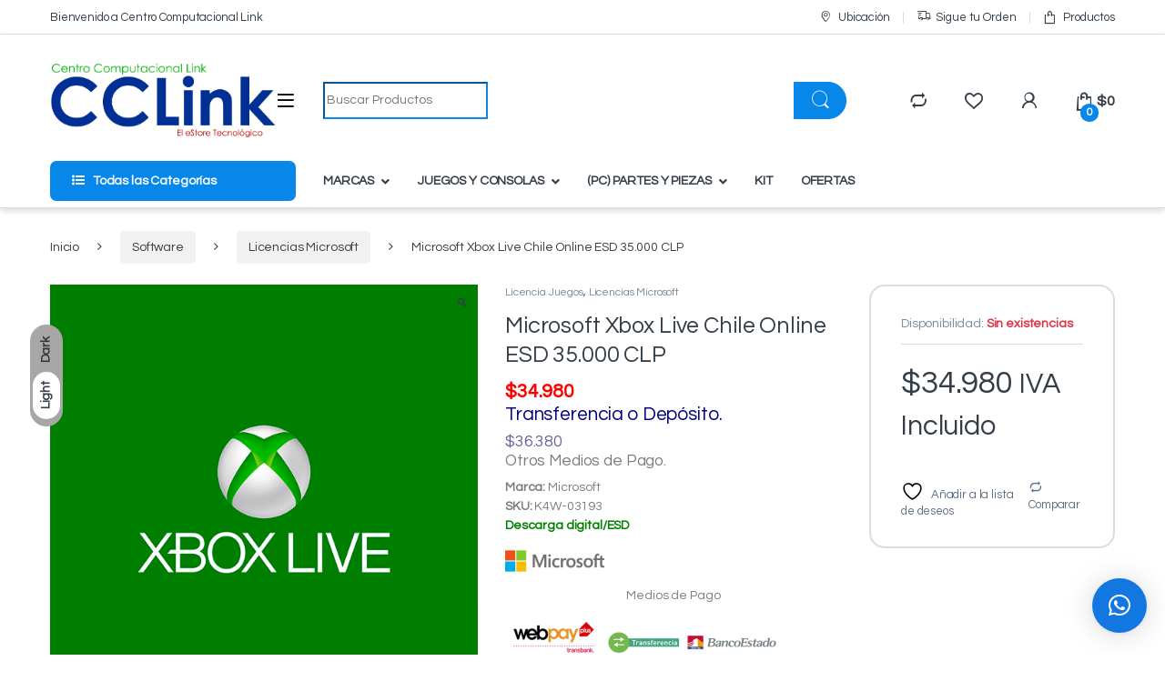

--- FILE ---
content_type: text/html; charset=UTF-8
request_url: https://www.cclink.cl/producto/microsoft-xbox-live-chile-online-esd-35-000-clp/
body_size: 186663
content:
<!DOCTYPE html>
<html lang="es">
<head>
<meta charset="UTF-8">
<meta name="viewport" content="width=device-width, initial-scale=1">
<link rel="profile" href="https://gmpg.org/xfn/11">
<link rel="pingback" href="https://www.cclink.cl/xmlrpc.php">

				<script>document.documentElement.className = document.documentElement.className + ' yes-js js_active js'</script>
			<meta name='robots' content='index, follow, max-image-preview:large, max-snippet:-1, max-video-preview:-1' />
	<style>img:is([sizes="auto" i], [sizes^="auto," i]) { contain-intrinsic-size: 3000px 1500px }</style>
	
	<!-- This site is optimized with the Yoast SEO plugin v26.4 - https://yoast.com/wordpress/plugins/seo/ -->
	<title>Microsoft Xbox Live Chile Online ESD 35.000 CLP - CCLink</title>
	<meta name="description" content="Microsoft Xbox Live Chile Online ESD 35.000 CLP para tu consola Xbox One, s, x, PC Servicios en línea Juegos Licencia" />
	<link rel="canonical" href="https://www.cclink.cl/producto/microsoft-xbox-live-chile-online-esd-35-000-clp/" />
	<meta property="og:locale" content="es_ES" />
	<meta property="og:type" content="article" />
	<meta property="og:title" content="Microsoft Xbox Live Chile Online ESD 35.000 CLP - CCLink" />
	<meta property="og:description" content="Microsoft Xbox Live Chile Online ESD 35.000 CLP para tu consola Xbox One, s, x, PC Servicios en línea Juegos Licencia" />
	<meta property="og:url" content="https://www.cclink.cl/producto/microsoft-xbox-live-chile-online-esd-35-000-clp/" />
	<meta property="og:site_name" content="CCLink" />
	<meta property="article:publisher" content="https://www.facebook.com/cclink.estore.1" />
	<meta property="article:modified_time" content="2023-10-01T23:07:36+00:00" />
	<meta property="og:image" content="https://www.cclink.cl/wp-content/uploads/2018/04/K4W-03193.png" />
	<meta property="og:image:width" content="600" />
	<meta property="og:image:height" content="600" />
	<meta property="og:image:type" content="image/png" />
	<meta name="twitter:card" content="summary_large_image" />
	<script type="application/ld+json" class="yoast-schema-graph">{"@context":"https://schema.org","@graph":[{"@type":"WebPage","@id":"https://www.cclink.cl/producto/microsoft-xbox-live-chile-online-esd-35-000-clp/","url":"https://www.cclink.cl/producto/microsoft-xbox-live-chile-online-esd-35-000-clp/","name":"Microsoft Xbox Live Chile Online ESD 35.000 CLP - CCLink","isPartOf":{"@id":"https://www.cclink.cl/#website"},"primaryImageOfPage":{"@id":"https://www.cclink.cl/producto/microsoft-xbox-live-chile-online-esd-35-000-clp/#primaryimage"},"image":{"@id":"https://www.cclink.cl/producto/microsoft-xbox-live-chile-online-esd-35-000-clp/#primaryimage"},"thumbnailUrl":"https://www.cclink.cl/wp-content/uploads/2018/04/K4W-03193.png","datePublished":"2018-04-17T16:06:14+00:00","dateModified":"2023-10-01T23:07:36+00:00","description":"Microsoft Xbox Live Chile Online ESD 35.000 CLP para tu consola Xbox One, s, x, PC Servicios en línea Juegos Licencia","breadcrumb":{"@id":"https://www.cclink.cl/producto/microsoft-xbox-live-chile-online-esd-35-000-clp/#breadcrumb"},"inLanguage":"es","potentialAction":[{"@type":"ReadAction","target":["https://www.cclink.cl/producto/microsoft-xbox-live-chile-online-esd-35-000-clp/"]}]},{"@type":"ImageObject","inLanguage":"es","@id":"https://www.cclink.cl/producto/microsoft-xbox-live-chile-online-esd-35-000-clp/#primaryimage","url":"https://www.cclink.cl/wp-content/uploads/2018/04/K4W-03193.png","contentUrl":"https://www.cclink.cl/wp-content/uploads/2018/04/K4W-03193.png","width":600,"height":600},{"@type":"BreadcrumbList","@id":"https://www.cclink.cl/producto/microsoft-xbox-live-chile-online-esd-35-000-clp/#breadcrumb","itemListElement":[{"@type":"ListItem","position":1,"name":"Portada","item":"https://www.cclink.cl/"},{"@type":"ListItem","position":2,"name":"Productos","item":"https://www.cclink.cl/productos/"},{"@type":"ListItem","position":3,"name":"Microsoft Xbox Live Chile Online ESD 35.000 CLP"}]},{"@type":"WebSite","@id":"https://www.cclink.cl/#website","url":"https://www.cclink.cl/","name":"CCLink","description":"El eStore Tecnológico","publisher":{"@id":"https://www.cclink.cl/#organization"},"potentialAction":[{"@type":"SearchAction","target":{"@type":"EntryPoint","urlTemplate":"https://www.cclink.cl/?s={search_term_string}"},"query-input":{"@type":"PropertyValueSpecification","valueRequired":true,"valueName":"search_term_string"}}],"inLanguage":"es"},{"@type":"Organization","@id":"https://www.cclink.cl/#organization","name":"Centro Computacional Link CCLink","url":"https://www.cclink.cl/","logo":{"@type":"ImageObject","inLanguage":"es","@id":"https://www.cclink.cl/#/schema/logo/image/","url":"https://www.cclink.cl/wp-content/uploads/2017/08/Logo-cabecera-cclink-1.png","contentUrl":"https://www.cclink.cl/wp-content/uploads/2017/08/Logo-cabecera-cclink-1.png","width":200,"height":143,"caption":"Centro Computacional Link CCLink"},"image":{"@id":"https://www.cclink.cl/#/schema/logo/image/"},"sameAs":["https://www.facebook.com/cclink.estore.1","https://www.instagram.com/cclinkestore/"]}]}</script>
	<!-- / Yoast SEO plugin. -->


<link rel='dns-prefetch' href='//www.google.com' />
<link rel='dns-prefetch' href='//capi-automation.s3.us-east-2.amazonaws.com' />
<link rel='dns-prefetch' href='//fonts.googleapis.com' />
<link rel="alternate" type="application/rss+xml" title="CCLink &raquo; Feed" href="https://www.cclink.cl/feed/" />
<link rel="alternate" type="application/rss+xml" title="CCLink &raquo; Feed de los comentarios" href="https://www.cclink.cl/comments/feed/" />
<link rel="alternate" type="application/rss+xml" title="CCLink &raquo; Comentario Microsoft Xbox Live Chile Online ESD 35.000 CLP del feed" href="https://www.cclink.cl/producto/microsoft-xbox-live-chile-online-esd-35-000-clp/feed/" />
<script type="text/javascript">
/* <![CDATA[ */
window._wpemojiSettings = {"baseUrl":"https:\/\/s.w.org\/images\/core\/emoji\/16.0.1\/72x72\/","ext":".png","svgUrl":"https:\/\/s.w.org\/images\/core\/emoji\/16.0.1\/svg\/","svgExt":".svg","source":{"concatemoji":"https:\/\/www.cclink.cl\/wp-includes\/js\/wp-emoji-release.min.js?ver=6.8.3"}};
/*! This file is auto-generated */
!function(s,n){var o,i,e;function c(e){try{var t={supportTests:e,timestamp:(new Date).valueOf()};sessionStorage.setItem(o,JSON.stringify(t))}catch(e){}}function p(e,t,n){e.clearRect(0,0,e.canvas.width,e.canvas.height),e.fillText(t,0,0);var t=new Uint32Array(e.getImageData(0,0,e.canvas.width,e.canvas.height).data),a=(e.clearRect(0,0,e.canvas.width,e.canvas.height),e.fillText(n,0,0),new Uint32Array(e.getImageData(0,0,e.canvas.width,e.canvas.height).data));return t.every(function(e,t){return e===a[t]})}function u(e,t){e.clearRect(0,0,e.canvas.width,e.canvas.height),e.fillText(t,0,0);for(var n=e.getImageData(16,16,1,1),a=0;a<n.data.length;a++)if(0!==n.data[a])return!1;return!0}function f(e,t,n,a){switch(t){case"flag":return n(e,"\ud83c\udff3\ufe0f\u200d\u26a7\ufe0f","\ud83c\udff3\ufe0f\u200b\u26a7\ufe0f")?!1:!n(e,"\ud83c\udde8\ud83c\uddf6","\ud83c\udde8\u200b\ud83c\uddf6")&&!n(e,"\ud83c\udff4\udb40\udc67\udb40\udc62\udb40\udc65\udb40\udc6e\udb40\udc67\udb40\udc7f","\ud83c\udff4\u200b\udb40\udc67\u200b\udb40\udc62\u200b\udb40\udc65\u200b\udb40\udc6e\u200b\udb40\udc67\u200b\udb40\udc7f");case"emoji":return!a(e,"\ud83e\udedf")}return!1}function g(e,t,n,a){var r="undefined"!=typeof WorkerGlobalScope&&self instanceof WorkerGlobalScope?new OffscreenCanvas(300,150):s.createElement("canvas"),o=r.getContext("2d",{willReadFrequently:!0}),i=(o.textBaseline="top",o.font="600 32px Arial",{});return e.forEach(function(e){i[e]=t(o,e,n,a)}),i}function t(e){var t=s.createElement("script");t.src=e,t.defer=!0,s.head.appendChild(t)}"undefined"!=typeof Promise&&(o="wpEmojiSettingsSupports",i=["flag","emoji"],n.supports={everything:!0,everythingExceptFlag:!0},e=new Promise(function(e){s.addEventListener("DOMContentLoaded",e,{once:!0})}),new Promise(function(t){var n=function(){try{var e=JSON.parse(sessionStorage.getItem(o));if("object"==typeof e&&"number"==typeof e.timestamp&&(new Date).valueOf()<e.timestamp+604800&&"object"==typeof e.supportTests)return e.supportTests}catch(e){}return null}();if(!n){if("undefined"!=typeof Worker&&"undefined"!=typeof OffscreenCanvas&&"undefined"!=typeof URL&&URL.createObjectURL&&"undefined"!=typeof Blob)try{var e="postMessage("+g.toString()+"("+[JSON.stringify(i),f.toString(),p.toString(),u.toString()].join(",")+"));",a=new Blob([e],{type:"text/javascript"}),r=new Worker(URL.createObjectURL(a),{name:"wpTestEmojiSupports"});return void(r.onmessage=function(e){c(n=e.data),r.terminate(),t(n)})}catch(e){}c(n=g(i,f,p,u))}t(n)}).then(function(e){for(var t in e)n.supports[t]=e[t],n.supports.everything=n.supports.everything&&n.supports[t],"flag"!==t&&(n.supports.everythingExceptFlag=n.supports.everythingExceptFlag&&n.supports[t]);n.supports.everythingExceptFlag=n.supports.everythingExceptFlag&&!n.supports.flag,n.DOMReady=!1,n.readyCallback=function(){n.DOMReady=!0}}).then(function(){return e}).then(function(){var e;n.supports.everything||(n.readyCallback(),(e=n.source||{}).concatemoji?t(e.concatemoji):e.wpemoji&&e.twemoji&&(t(e.twemoji),t(e.wpemoji)))}))}((window,document),window._wpemojiSettings);
/* ]]> */
</script>
<style id='wp-emoji-styles-inline-css' type='text/css'>

	img.wp-smiley, img.emoji {
		display: inline !important;
		border: none !important;
		box-shadow: none !important;
		height: 1em !important;
		width: 1em !important;
		margin: 0 0.07em !important;
		vertical-align: -0.1em !important;
		background: none !important;
		padding: 0 !important;
	}
</style>
<link rel='stylesheet' id='wp-block-library-css' href='https://www.cclink.cl/wp-includes/css/dist/block-library/style.min.css?ver=6.8.3' type='text/css' media='all' />
<style id='classic-theme-styles-inline-css' type='text/css'>
/*! This file is auto-generated */
.wp-block-button__link{color:#fff;background-color:#32373c;border-radius:9999px;box-shadow:none;text-decoration:none;padding:calc(.667em + 2px) calc(1.333em + 2px);font-size:1.125em}.wp-block-file__button{background:#32373c;color:#fff;text-decoration:none}
</style>
<link rel='stylesheet' id='wp-components-css' href='https://www.cclink.cl/wp-includes/css/dist/components/style.min.css?ver=6.8.3' type='text/css' media='all' />
<link rel='stylesheet' id='wp-preferences-css' href='https://www.cclink.cl/wp-includes/css/dist/preferences/style.min.css?ver=6.8.3' type='text/css' media='all' />
<link rel='stylesheet' id='wp-block-editor-css' href='https://www.cclink.cl/wp-includes/css/dist/block-editor/style.min.css?ver=6.8.3' type='text/css' media='all' />
<link rel='stylesheet' id='popup-maker-block-library-style-css' href='https://www.cclink.cl/wp-content/plugins/popup-maker/dist/packages/block-library-style.css?ver=dbea705cfafe089d65f1' type='text/css' media='all' />
<style id='global-styles-inline-css' type='text/css'>
:root{--wp--preset--aspect-ratio--square: 1;--wp--preset--aspect-ratio--4-3: 4/3;--wp--preset--aspect-ratio--3-4: 3/4;--wp--preset--aspect-ratio--3-2: 3/2;--wp--preset--aspect-ratio--2-3: 2/3;--wp--preset--aspect-ratio--16-9: 16/9;--wp--preset--aspect-ratio--9-16: 9/16;--wp--preset--color--black: #000000;--wp--preset--color--cyan-bluish-gray: #abb8c3;--wp--preset--color--white: #ffffff;--wp--preset--color--pale-pink: #f78da7;--wp--preset--color--vivid-red: #cf2e2e;--wp--preset--color--luminous-vivid-orange: #ff6900;--wp--preset--color--luminous-vivid-amber: #fcb900;--wp--preset--color--light-green-cyan: #7bdcb5;--wp--preset--color--vivid-green-cyan: #00d084;--wp--preset--color--pale-cyan-blue: #8ed1fc;--wp--preset--color--vivid-cyan-blue: #0693e3;--wp--preset--color--vivid-purple: #9b51e0;--wp--preset--gradient--vivid-cyan-blue-to-vivid-purple: linear-gradient(135deg,rgba(6,147,227,1) 0%,rgb(155,81,224) 100%);--wp--preset--gradient--light-green-cyan-to-vivid-green-cyan: linear-gradient(135deg,rgb(122,220,180) 0%,rgb(0,208,130) 100%);--wp--preset--gradient--luminous-vivid-amber-to-luminous-vivid-orange: linear-gradient(135deg,rgba(252,185,0,1) 0%,rgba(255,105,0,1) 100%);--wp--preset--gradient--luminous-vivid-orange-to-vivid-red: linear-gradient(135deg,rgba(255,105,0,1) 0%,rgb(207,46,46) 100%);--wp--preset--gradient--very-light-gray-to-cyan-bluish-gray: linear-gradient(135deg,rgb(238,238,238) 0%,rgb(169,184,195) 100%);--wp--preset--gradient--cool-to-warm-spectrum: linear-gradient(135deg,rgb(74,234,220) 0%,rgb(151,120,209) 20%,rgb(207,42,186) 40%,rgb(238,44,130) 60%,rgb(251,105,98) 80%,rgb(254,248,76) 100%);--wp--preset--gradient--blush-light-purple: linear-gradient(135deg,rgb(255,206,236) 0%,rgb(152,150,240) 100%);--wp--preset--gradient--blush-bordeaux: linear-gradient(135deg,rgb(254,205,165) 0%,rgb(254,45,45) 50%,rgb(107,0,62) 100%);--wp--preset--gradient--luminous-dusk: linear-gradient(135deg,rgb(255,203,112) 0%,rgb(199,81,192) 50%,rgb(65,88,208) 100%);--wp--preset--gradient--pale-ocean: linear-gradient(135deg,rgb(255,245,203) 0%,rgb(182,227,212) 50%,rgb(51,167,181) 100%);--wp--preset--gradient--electric-grass: linear-gradient(135deg,rgb(202,248,128) 0%,rgb(113,206,126) 100%);--wp--preset--gradient--midnight: linear-gradient(135deg,rgb(2,3,129) 0%,rgb(40,116,252) 100%);--wp--preset--font-size--small: 13px;--wp--preset--font-size--medium: 20px;--wp--preset--font-size--large: 36px;--wp--preset--font-size--x-large: 42px;--wp--preset--spacing--20: 0.44rem;--wp--preset--spacing--30: 0.67rem;--wp--preset--spacing--40: 1rem;--wp--preset--spacing--50: 1.5rem;--wp--preset--spacing--60: 2.25rem;--wp--preset--spacing--70: 3.38rem;--wp--preset--spacing--80: 5.06rem;--wp--preset--shadow--natural: 6px 6px 9px rgba(0, 0, 0, 0.2);--wp--preset--shadow--deep: 12px 12px 50px rgba(0, 0, 0, 0.4);--wp--preset--shadow--sharp: 6px 6px 0px rgba(0, 0, 0, 0.2);--wp--preset--shadow--outlined: 6px 6px 0px -3px rgba(255, 255, 255, 1), 6px 6px rgba(0, 0, 0, 1);--wp--preset--shadow--crisp: 6px 6px 0px rgba(0, 0, 0, 1);}:where(.is-layout-flex){gap: 0.5em;}:where(.is-layout-grid){gap: 0.5em;}body .is-layout-flex{display: flex;}.is-layout-flex{flex-wrap: wrap;align-items: center;}.is-layout-flex > :is(*, div){margin: 0;}body .is-layout-grid{display: grid;}.is-layout-grid > :is(*, div){margin: 0;}:where(.wp-block-columns.is-layout-flex){gap: 2em;}:where(.wp-block-columns.is-layout-grid){gap: 2em;}:where(.wp-block-post-template.is-layout-flex){gap: 1.25em;}:where(.wp-block-post-template.is-layout-grid){gap: 1.25em;}.has-black-color{color: var(--wp--preset--color--black) !important;}.has-cyan-bluish-gray-color{color: var(--wp--preset--color--cyan-bluish-gray) !important;}.has-white-color{color: var(--wp--preset--color--white) !important;}.has-pale-pink-color{color: var(--wp--preset--color--pale-pink) !important;}.has-vivid-red-color{color: var(--wp--preset--color--vivid-red) !important;}.has-luminous-vivid-orange-color{color: var(--wp--preset--color--luminous-vivid-orange) !important;}.has-luminous-vivid-amber-color{color: var(--wp--preset--color--luminous-vivid-amber) !important;}.has-light-green-cyan-color{color: var(--wp--preset--color--light-green-cyan) !important;}.has-vivid-green-cyan-color{color: var(--wp--preset--color--vivid-green-cyan) !important;}.has-pale-cyan-blue-color{color: var(--wp--preset--color--pale-cyan-blue) !important;}.has-vivid-cyan-blue-color{color: var(--wp--preset--color--vivid-cyan-blue) !important;}.has-vivid-purple-color{color: var(--wp--preset--color--vivid-purple) !important;}.has-black-background-color{background-color: var(--wp--preset--color--black) !important;}.has-cyan-bluish-gray-background-color{background-color: var(--wp--preset--color--cyan-bluish-gray) !important;}.has-white-background-color{background-color: var(--wp--preset--color--white) !important;}.has-pale-pink-background-color{background-color: var(--wp--preset--color--pale-pink) !important;}.has-vivid-red-background-color{background-color: var(--wp--preset--color--vivid-red) !important;}.has-luminous-vivid-orange-background-color{background-color: var(--wp--preset--color--luminous-vivid-orange) !important;}.has-luminous-vivid-amber-background-color{background-color: var(--wp--preset--color--luminous-vivid-amber) !important;}.has-light-green-cyan-background-color{background-color: var(--wp--preset--color--light-green-cyan) !important;}.has-vivid-green-cyan-background-color{background-color: var(--wp--preset--color--vivid-green-cyan) !important;}.has-pale-cyan-blue-background-color{background-color: var(--wp--preset--color--pale-cyan-blue) !important;}.has-vivid-cyan-blue-background-color{background-color: var(--wp--preset--color--vivid-cyan-blue) !important;}.has-vivid-purple-background-color{background-color: var(--wp--preset--color--vivid-purple) !important;}.has-black-border-color{border-color: var(--wp--preset--color--black) !important;}.has-cyan-bluish-gray-border-color{border-color: var(--wp--preset--color--cyan-bluish-gray) !important;}.has-white-border-color{border-color: var(--wp--preset--color--white) !important;}.has-pale-pink-border-color{border-color: var(--wp--preset--color--pale-pink) !important;}.has-vivid-red-border-color{border-color: var(--wp--preset--color--vivid-red) !important;}.has-luminous-vivid-orange-border-color{border-color: var(--wp--preset--color--luminous-vivid-orange) !important;}.has-luminous-vivid-amber-border-color{border-color: var(--wp--preset--color--luminous-vivid-amber) !important;}.has-light-green-cyan-border-color{border-color: var(--wp--preset--color--light-green-cyan) !important;}.has-vivid-green-cyan-border-color{border-color: var(--wp--preset--color--vivid-green-cyan) !important;}.has-pale-cyan-blue-border-color{border-color: var(--wp--preset--color--pale-cyan-blue) !important;}.has-vivid-cyan-blue-border-color{border-color: var(--wp--preset--color--vivid-cyan-blue) !important;}.has-vivid-purple-border-color{border-color: var(--wp--preset--color--vivid-purple) !important;}.has-vivid-cyan-blue-to-vivid-purple-gradient-background{background: var(--wp--preset--gradient--vivid-cyan-blue-to-vivid-purple) !important;}.has-light-green-cyan-to-vivid-green-cyan-gradient-background{background: var(--wp--preset--gradient--light-green-cyan-to-vivid-green-cyan) !important;}.has-luminous-vivid-amber-to-luminous-vivid-orange-gradient-background{background: var(--wp--preset--gradient--luminous-vivid-amber-to-luminous-vivid-orange) !important;}.has-luminous-vivid-orange-to-vivid-red-gradient-background{background: var(--wp--preset--gradient--luminous-vivid-orange-to-vivid-red) !important;}.has-very-light-gray-to-cyan-bluish-gray-gradient-background{background: var(--wp--preset--gradient--very-light-gray-to-cyan-bluish-gray) !important;}.has-cool-to-warm-spectrum-gradient-background{background: var(--wp--preset--gradient--cool-to-warm-spectrum) !important;}.has-blush-light-purple-gradient-background{background: var(--wp--preset--gradient--blush-light-purple) !important;}.has-blush-bordeaux-gradient-background{background: var(--wp--preset--gradient--blush-bordeaux) !important;}.has-luminous-dusk-gradient-background{background: var(--wp--preset--gradient--luminous-dusk) !important;}.has-pale-ocean-gradient-background{background: var(--wp--preset--gradient--pale-ocean) !important;}.has-electric-grass-gradient-background{background: var(--wp--preset--gradient--electric-grass) !important;}.has-midnight-gradient-background{background: var(--wp--preset--gradient--midnight) !important;}.has-small-font-size{font-size: var(--wp--preset--font-size--small) !important;}.has-medium-font-size{font-size: var(--wp--preset--font-size--medium) !important;}.has-large-font-size{font-size: var(--wp--preset--font-size--large) !important;}.has-x-large-font-size{font-size: var(--wp--preset--font-size--x-large) !important;}
:where(.wp-block-post-template.is-layout-flex){gap: 1.25em;}:where(.wp-block-post-template.is-layout-grid){gap: 1.25em;}
:where(.wp-block-columns.is-layout-flex){gap: 2em;}:where(.wp-block-columns.is-layout-grid){gap: 2em;}
:root :where(.wp-block-pullquote){font-size: 1.5em;line-height: 1.6;}
</style>
<link rel='stylesheet' id='contact-form-7-css' href='https://www.cclink.cl/wp-content/plugins/contact-form-7/includes/css/styles.css?ver=6.1.3' type='text/css' media='all' />
<link rel='stylesheet' id='mas-wc-brands-style-css' href='https://www.cclink.cl/wp-content/plugins/mas-woocommerce-brands/assets/css/style.css?ver=1.1.0' type='text/css' media='all' />
<link rel='stylesheet' id='photoswipe-css' href='https://www.cclink.cl/wp-content/plugins/woocommerce/assets/css/photoswipe/photoswipe.min.css?ver=10.3.5' type='text/css' media='all' />
<link rel='stylesheet' id='photoswipe-default-skin-css' href='https://www.cclink.cl/wp-content/plugins/woocommerce/assets/css/photoswipe/default-skin/default-skin.min.css?ver=10.3.5' type='text/css' media='all' />
<style id='woocommerce-inline-inline-css' type='text/css'>
.woocommerce form .form-row .required { visibility: visible; }
</style>
<link rel='stylesheet' id='googlefonts-css' href='https://fonts.googleapis.com/css?family=Questrial:400|Questrial:400|Questrial&subset=latin' type='text/css' media='all' />
<link rel='stylesheet' id='chilexpress-woo-oficial_select2-css' href='https://www.cclink.cl/wp-content/plugins/chilexpress-oficial/public/css/select2.min.css?ver=4.0.3' type='text/css' media='all' />
<link rel='stylesheet' id='chilexpress-woo-oficial-css' href='https://www.cclink.cl/wp-content/plugins/chilexpress-oficial/public/css/chilexpress-woo-oficial-public.css?ver=1.3.5' type='text/css' media='all' />
<link rel='stylesheet' id='extendify-utility-styles-css' href='https://www.cclink.cl/wp-content/plugins/extendify/public/build/utility-minimum.css?ver=6.8.3' type='text/css' media='all' />
<link rel='stylesheet' id='yith_ywraq_frontend-css' href='https://www.cclink.cl/wp-content/plugins/yith-woocommerce-request-a-quote/assets/css/frontend.css?ver=2.45.0' type='text/css' media='all' />
<style id='yith_ywraq_frontend-inline-css' type='text/css'>
.woocommerce .add-request-quote-button.button, .woocommerce .add-request-quote-button-addons.button, .yith-wceop-ywraq-button-wrapper .add-request-quote-button.button, .yith-wceop-ywraq-button-wrapper .add-request-quote-button-addons.button{
    background-color: #0066b4!important;
    color: #ffffff!important;
}
.woocommerce .add-request-quote-button.button:hover,  .woocommerce .add-request-quote-button-addons.button:hover,.yith-wceop-ywraq-button-wrapper .add-request-quote-button.button:hover,  .yith-wceop-ywraq-button-wrapper .add-request-quote-button-addons.button:hover{
    background-color: #044a80!important;
    color: #ffffff!important;
}


</style>
<link rel='stylesheet' id='yith_wcbm_badge_style-css' href='https://www.cclink.cl/wp-content/plugins/yith-woocommerce-badges-management/assets/css/frontend.css?ver=3.20.0' type='text/css' media='all' />
<style id='yith_wcbm_badge_style-inline-css' type='text/css'>
.yith-wcbm-badge.yith-wcbm-badge-text.yith-wcbm-badge-35641 {
				bottom: 0; right: 0; 
				
				-ms-transform: ; 
				-webkit-transform: ; 
				transform: ;
				padding: 0px 0px 0px 0px;
				background-color:#40dc32; border-radius: 0px 0px 0px 0px; width:100px; height:20px;
			}.yith-wcbm-badge.yith-wcbm-badge-text.yith-wcbm-badge-43059 {
				bottom: 0; right: 0; 
				
				-ms-transform: ; 
				-webkit-transform: ; 
				transform: ;
				padding: 0px 0px 0px 0px;
				background-color:#0a0a0a; border-radius: 0px 0px 0px 0px; width:100px; height:20px;
			}.yith-wcbm-badge.yith-wcbm-badge-text.yith-wcbm-badge-37852 {
				bottom: 0; right: 0; 
				
				-ms-transform: ; 
				-webkit-transform: ; 
				transform: ;
				padding: 0px 0px 0px 0px;
				background-color:#2370ff; border-radius: 0px 0px 0px 0px; width:100px; height:20px;
			}.yith-wcbm-badge.yith-wcbm-badge-text.yith-wcbm-badge-42006 {
				bottom: 0; right: 0; 
				
				-ms-transform: ; 
				-webkit-transform: ; 
				transform: ;
				padding: 0px 0px 0px 0px;
				background-color:#8224e3; border-radius: 0px 0px 0px 0px; width:130px; height:25px;
			}.yith-wcbm-badge.yith-wcbm-badge-text.yith-wcbm-badge-34432 {
				bottom: 0; right: 0; 
				
				-ms-transform: ; 
				-webkit-transform: ; 
				transform: ;
				padding: 0px 0px 0px 0px;
				background-color:#65dc32; border-radius: 0px 0px 0px 0px; width:120px; height:30px;
			}.yith-wcbm-badge.yith-wcbm-badge-text.yith-wcbm-badge-36886 {
				bottom: 0; right: 0; 
				
				-ms-transform: ; 
				-webkit-transform: ; 
				transform: ;
				padding: 0px 0px 0px 0px;
				background-color:#dd3333; border-radius: 0px 0px 0px 0px; width:170px; height:20px;
			}.yith-wcbm-badge.yith-wcbm-badge-text.yith-wcbm-badge-38742 {
				bottom: 0; right: 0; 
				
				-ms-transform: ; 
				-webkit-transform: ; 
				transform: ;
				padding: 0px 0px 0px 0px;
				background-color:#dd3333; border-radius: 0px 0px 0px 0px; width:75px; height:20px;
			}.yith-wcbm-badge.yith-wcbm-badge-text.yith-wcbm-badge-34427 {
				bottom: 0; right: 0; 
				
				-ms-transform: ; 
				-webkit-transform: ; 
				transform: ;
				padding: 0px 0px 0px 0px;
				background-color:#dd3333; border-radius: 0px 0px 0px 0px; width:55px; height:20px;
			}.yith-wcbm-badge.yith-wcbm-badge-text.yith-wcbm-badge-34552 {
				bottom: 0; left: 0; 
				
				-ms-transform: ; 
				-webkit-transform: ; 
				transform: ;
				padding: 0px 0px 0px 0px;
				background-color:#eded8e; border-radius: 0px 0px 0px 0px; width:55px; height:20px;
			}.yith-wcbm-badge.yith-wcbm-badge-text.yith-wcbm-badge-45168 {
				bottom: 0; right: 0; 
				
				-ms-transform: ; 
				-webkit-transform: ; 
				transform: ;
				padding: 0px 0px 0px 0px;
				background-color:#a43add; border-radius: 0px 0px 0px 0px; width:120px; height:35px;
			}.yith-wcbm-badge.yith-wcbm-badge-text.yith-wcbm-badge-36789 {
				bottom: 0; right: 0; 
				
				-ms-transform: ; 
				-webkit-transform: ; 
				transform: ;
				padding: 0px 0px 0px 0px;
				background-color:#a43add; border-radius: 0px 0px 0px 0px; width:120px; height:30px;
			}
.container-image-and-badge{position: static !important;}
</style>
<link rel='stylesheet' id='yith-gfont-open-sans-css' href='https://www.cclink.cl/wp-content/plugins/yith-woocommerce-badges-management/assets/fonts/open-sans/style.css?ver=3.20.0' type='text/css' media='all' />
<link rel='stylesheet' id='brands-styles-css' href='https://www.cclink.cl/wp-content/plugins/woocommerce/assets/css/brands.css?ver=10.3.5' type='text/css' media='all' />
<link rel='stylesheet' id='electro-fonts-css' href='https://fonts.googleapis.com/css2?family=Inter:wght@300;400;600;700&#038;display=swap' type='text/css' media='all' />
<link rel='stylesheet' id='font-electro-css' href='https://www.cclink.cl/wp-content/themes/electro/assets/css/font-electro.css?ver=3.2.3' type='text/css' media='all' />
<link rel='stylesheet' id='fontawesome-css' href='https://www.cclink.cl/wp-content/themes/electro/assets/vendor/fontawesome/css/all.min.css?ver=3.2.3' type='text/css' media='all' />
<link rel='stylesheet' id='animate-css-css' href='https://www.cclink.cl/wp-content/themes/electro/assets/vendor/animate.css/animate.min.css?ver=3.2.3' type='text/css' media='all' />
<link rel='stylesheet' id='electro-style-css' href='https://www.cclink.cl/wp-content/themes/electro/style.min.css?ver=3.2.3' type='text/css' media='all' />
<link rel='stylesheet' id='electro-color-css' href='https://www.cclink.cl/wp-content/themes/electro/assets/css/colors/blue.min.css?ver=3.2.3' type='text/css' media='all' />
<link rel='stylesheet' id='jquery-fixedheadertable-style-css' href='https://www.cclink.cl/wp-content/plugins/yith-woocommerce-compare/assets/css/jquery.dataTables.css?ver=1.10.18' type='text/css' media='all' />
<link rel='stylesheet' id='yith_woocompare_page-css' href='https://www.cclink.cl/wp-content/plugins/yith-woocommerce-compare/assets/css/compare.css?ver=3.5.0' type='text/css' media='all' />
<link rel='stylesheet' id='yith-woocompare-widget-css' href='https://www.cclink.cl/wp-content/plugins/yith-woocommerce-compare/assets/css/widget.css?ver=3.5.0' type='text/css' media='all' />
<link rel='stylesheet' id='font-awesome-css' href='https://www.cclink.cl/wp-content/plugins/popup-anything-on-click/assets/css/font-awesome.min.css?ver=2.9.1' type='text/css' media='all' />
<style id='font-awesome-inline-css' type='text/css'>
[data-font="FontAwesome"]:before {font-family: 'FontAwesome' !important;content: attr(data-icon) !important;speak: none !important;font-weight: normal !important;font-variant: normal !important;text-transform: none !important;line-height: 1 !important;font-style: normal !important;-webkit-font-smoothing: antialiased !important;-moz-osx-font-smoothing: grayscale !important;}
</style>
<link rel='stylesheet' id='popupaoc-public-style-css' href='https://www.cclink.cl/wp-content/plugins/popup-anything-on-click/assets/css/popupaoc-public.css?ver=2.9.1' type='text/css' media='all' />
<script type="text/javascript" src="https://www.cclink.cl/wp-includes/js/jquery/jquery.min.js?ver=3.7.1" id="jquery-core-js"></script>
<script type="text/javascript" src="https://www.cclink.cl/wp-includes/js/jquery/jquery-migrate.min.js?ver=3.4.1" id="jquery-migrate-js"></script>
<script type="text/javascript" src="https://www.cclink.cl/wp-content/plugins/woocommerce/assets/js/jquery-blockui/jquery.blockUI.min.js?ver=2.7.0-wc.10.3.5" id="wc-jquery-blockui-js" data-wp-strategy="defer"></script>
<script type="text/javascript" id="wc-add-to-cart-js-extra">
/* <![CDATA[ */
var wc_add_to_cart_params = {"ajax_url":"\/wp-admin\/admin-ajax.php","wc_ajax_url":"\/?wc-ajax=%%endpoint%%","i18n_view_cart":"Ver carrito","cart_url":"https:\/\/www.cclink.cl\/carro\/","is_cart":"","cart_redirect_after_add":"yes"};
/* ]]> */
</script>
<script type="text/javascript" src="https://www.cclink.cl/wp-content/plugins/woocommerce/assets/js/frontend/add-to-cart.min.js?ver=10.3.5" id="wc-add-to-cart-js" data-wp-strategy="defer"></script>
<script type="text/javascript" src="https://www.cclink.cl/wp-content/plugins/woocommerce/assets/js/zoom/jquery.zoom.min.js?ver=1.7.21-wc.10.3.5" id="wc-zoom-js" defer="defer" data-wp-strategy="defer"></script>
<script type="text/javascript" src="https://www.cclink.cl/wp-content/plugins/woocommerce/assets/js/flexslider/jquery.flexslider.min.js?ver=2.7.2-wc.10.3.5" id="wc-flexslider-js" defer="defer" data-wp-strategy="defer"></script>
<script type="text/javascript" src="https://www.cclink.cl/wp-content/plugins/woocommerce/assets/js/photoswipe/photoswipe.min.js?ver=4.1.1-wc.10.3.5" id="wc-photoswipe-js" defer="defer" data-wp-strategy="defer"></script>
<script type="text/javascript" src="https://www.cclink.cl/wp-content/plugins/woocommerce/assets/js/photoswipe/photoswipe-ui-default.min.js?ver=4.1.1-wc.10.3.5" id="wc-photoswipe-ui-default-js" defer="defer" data-wp-strategy="defer"></script>
<script type="text/javascript" id="wc-single-product-js-extra">
/* <![CDATA[ */
var wc_single_product_params = {"i18n_required_rating_text":"Por favor elige una puntuaci\u00f3n","i18n_rating_options":["1 de 5 estrellas","2 de 5 estrellas","3 de 5 estrellas","4 de 5 estrellas","5 de 5 estrellas"],"i18n_product_gallery_trigger_text":"Ver galer\u00eda de im\u00e1genes a pantalla completa","review_rating_required":"yes","flexslider":{"rtl":false,"animation":"slide","smoothHeight":true,"directionNav":false,"controlNav":true,"slideshow":false,"animationSpeed":500,"animationLoop":false,"allowOneSlide":false},"zoom_enabled":"1","zoom_options":[],"photoswipe_enabled":"1","photoswipe_options":{"shareEl":false,"closeOnScroll":false,"history":false,"hideAnimationDuration":0,"showAnimationDuration":0},"flexslider_enabled":"1"};
/* ]]> */
</script>
<script type="text/javascript" src="https://www.cclink.cl/wp-content/plugins/woocommerce/assets/js/frontend/single-product.min.js?ver=10.3.5" id="wc-single-product-js" defer="defer" data-wp-strategy="defer"></script>
<script type="text/javascript" src="https://www.cclink.cl/wp-content/plugins/woocommerce/assets/js/js-cookie/js.cookie.min.js?ver=2.1.4-wc.10.3.5" id="wc-js-cookie-js" defer="defer" data-wp-strategy="defer"></script>
<script type="text/javascript" id="woocommerce-js-extra">
/* <![CDATA[ */
var woocommerce_params = {"ajax_url":"\/wp-admin\/admin-ajax.php","wc_ajax_url":"\/?wc-ajax=%%endpoint%%","i18n_password_show":"Mostrar contrase\u00f1a","i18n_password_hide":"Ocultar contrase\u00f1a"};
/* ]]> */
</script>
<script type="text/javascript" src="https://www.cclink.cl/wp-content/plugins/woocommerce/assets/js/frontend/woocommerce.min.js?ver=10.3.5" id="woocommerce-js" defer="defer" data-wp-strategy="defer"></script>
<script type="text/javascript" id="chilexpress-woo-oficial-js-extra">
/* <![CDATA[ */
var woocommerce_chilexpress = {"base_url":"https:\/\/www.cclink.cl\/wp-content\/plugins\/chilexpress-oficial\/public\/","nonce":"218d7ce5fd"};
/* ]]> */
</script>
<script type="text/javascript" src="https://www.cclink.cl/wp-content/plugins/chilexpress-oficial/public/js/chilexpress-woo-oficial-public.js?ver=1.3.5" id="chilexpress-woo-oficial-js"></script>
<script type="text/javascript" src="https://www.cclink.cl/wp-includes/js/underscore.min.js?ver=1.13.7" id="underscore-js"></script>
<script type="text/javascript" id="wp-util-js-extra">
/* <![CDATA[ */
var _wpUtilSettings = {"ajax":{"url":"\/wp-admin\/admin-ajax.php"}};
/* ]]> */
</script>
<script type="text/javascript" src="https://www.cclink.cl/wp-includes/js/wp-util.min.js?ver=6.8.3" id="wp-util-js"></script>
<script type="text/javascript" src="https://www.cclink.cl/wp-includes/js/backbone.min.js?ver=1.6.0" id="backbone-js"></script>
<script type="text/javascript" src="https://www.cclink.cl/wp-content/plugins/woocommerce/assets/js/admin/backbone-modal.js?ver=6.8.3" id="backbone-modal-js"></script>
<script type="text/javascript" src="https://www.cclink.cl/wp-content/plugins/js_composer/assets/js/vendors/woocommerce-add-to-cart.js?ver=6.10.0" id="vc_woocommerce-add-to-cart-js-js"></script>
<link rel="https://api.w.org/" href="https://www.cclink.cl/wp-json/" /><link rel="alternate" title="JSON" type="application/json" href="https://www.cclink.cl/wp-json/wp/v2/product/2163" /><link rel="EditURI" type="application/rsd+xml" title="RSD" href="https://www.cclink.cl/xmlrpc.php?rsd" />
<meta name="generator" content="WordPress 6.8.3" />
<meta name="generator" content="WooCommerce 10.3.5" />
<link rel='shortlink' href='https://www.cclink.cl/?p=2163' />
<link rel="alternate" title="oEmbed (JSON)" type="application/json+oembed" href="https://www.cclink.cl/wp-json/oembed/1.0/embed?url=https%3A%2F%2Fwww.cclink.cl%2Fproducto%2Fmicrosoft-xbox-live-chile-online-esd-35-000-clp%2F" />
<link rel="alternate" title="oEmbed (XML)" type="text/xml+oembed" href="https://www.cclink.cl/wp-json/oembed/1.0/embed?url=https%3A%2F%2Fwww.cclink.cl%2Fproducto%2Fmicrosoft-xbox-live-chile-online-esd-35-000-clp%2F&#038;format=xml" />
<meta name="generator" content="Redux 4.5.8" /><script src="https://www.google.com/recaptcha/api.js" async defer></script>
<style type='text/css' media='screen'>
	body{ font-family:"Questrial", arial, sans-serif;}
	h1{ font-family:"Questrial", arial, sans-serif;}
	h2{ font-family:"Questrial", arial, sans-serif;}
	h3{ font-family:"Questrial", arial, sans-serif;}
	h4{ font-family:"Questrial", arial, sans-serif;}
	h5{ font-family:"Questrial", arial, sans-serif;}
	h6{ font-family:"Questrial", arial, sans-serif;}
	blockquote{ font-family:"Questrial", arial, sans-serif;}
	p{ font-family:"Questrial", arial, sans-serif;}
	li{ font-family:"Questrial", arial, sans-serif;}
	body{ font-family:"Questrial", arial, sans-serif;}
	h1{ font-family:"Questrial", arial, sans-serif;}
	h2{ font-family:"Questrial", arial, sans-serif;}
	h3{ font-family:"Questrial", arial, sans-serif;}
	h4{ font-family:"Questrial", arial, sans-serif;}
	h5{ font-family:"Questrial", arial, sans-serif;}
	h6{ font-family:"Questrial", arial, sans-serif;}
	blockquote{ font-family:"Questrial", arial, sans-serif;}
	p{ font-family:"Questrial", arial, sans-serif;}
	li{ font-family:"Questrial", arial, sans-serif;}
	body{ font-family:"Questrial", arial, sans-serif;}
	h1{ font-family:"Questrial", arial, sans-serif;}
	h2{ font-family:"Questrial", arial, sans-serif;}
	h3{ font-family:"Questrial", arial, sans-serif;}
	h4{ font-family:"Questrial", arial, sans-serif;}
	h5{ font-family:"Questrial", arial, sans-serif;}
	h6{ font-family:"Questrial", arial, sans-serif;}
	blockquote{ font-family:"Questrial", arial, sans-serif;}
	p{ font-family:"Questrial", arial, sans-serif;}
	li{ font-family:"Questrial", arial, sans-serif;}
</style>
<!-- fonts delivered by Wordpress Google Fonts, a plugin by Adrian3.com --><!-- Google site verification - Google for WooCommerce -->
<meta name="google-site-verification" content="KjDPI_nQwNe3-SrfugfBVFylyeG1RyHaKkKB_khL638" />
	<noscript><style>.woocommerce-product-gallery{ opacity: 1 !important; }</style></noscript>
				<script  type="text/javascript">
				!function(f,b,e,v,n,t,s){if(f.fbq)return;n=f.fbq=function(){n.callMethod?
					n.callMethod.apply(n,arguments):n.queue.push(arguments)};if(!f._fbq)f._fbq=n;
					n.push=n;n.loaded=!0;n.version='2.0';n.queue=[];t=b.createElement(e);t.async=!0;
					t.src=v;s=b.getElementsByTagName(e)[0];s.parentNode.insertBefore(t,s)}(window,
					document,'script','https://connect.facebook.net/en_US/fbevents.js');
			</script>
			<!-- WooCommerce Facebook Integration Begin -->
			<script  type="text/javascript">

				fbq('init', '438156672430033', {}, {
    "agent": "woocommerce_0-10.3.5-3.5.14"
});

				document.addEventListener( 'DOMContentLoaded', function() {
					// Insert placeholder for events injected when a product is added to the cart through AJAX.
					document.body.insertAdjacentHTML( 'beforeend', '<div class=\"wc-facebook-pixel-event-placeholder\"></div>' );
				}, false );

			</script>
			<!-- WooCommerce Facebook Integration End -->
			<meta name="generator" content="Powered by WPBakery Page Builder - drag and drop page builder for WordPress."/>
<meta name="generator" content="Powered by Slider Revolution 6.6.7 - responsive, Mobile-Friendly Slider Plugin for WordPress with comfortable drag and drop interface." />
<link rel="icon" href="https://www.cclink.cl/wp-content/uploads/2017/09/cropped-Logo-sitio-web-1-32x32.png" sizes="32x32" />
<link rel="icon" href="https://www.cclink.cl/wp-content/uploads/2017/09/cropped-Logo-sitio-web-1-192x192.png" sizes="192x192" />
<link rel="apple-touch-icon" href="https://www.cclink.cl/wp-content/uploads/2017/09/cropped-Logo-sitio-web-1-180x180.png" />
<meta name="msapplication-TileImage" content="https://www.cclink.cl/wp-content/uploads/2017/09/cropped-Logo-sitio-web-1-270x270.png" />
<script>function setREVStartSize(e){
			//window.requestAnimationFrame(function() {
				window.RSIW = window.RSIW===undefined ? window.innerWidth : window.RSIW;
				window.RSIH = window.RSIH===undefined ? window.innerHeight : window.RSIH;
				try {
					var pw = document.getElementById(e.c).parentNode.offsetWidth,
						newh;
					pw = pw===0 || isNaN(pw) || (e.l=="fullwidth" || e.layout=="fullwidth") ? window.RSIW : pw;
					e.tabw = e.tabw===undefined ? 0 : parseInt(e.tabw);
					e.thumbw = e.thumbw===undefined ? 0 : parseInt(e.thumbw);
					e.tabh = e.tabh===undefined ? 0 : parseInt(e.tabh);
					e.thumbh = e.thumbh===undefined ? 0 : parseInt(e.thumbh);
					e.tabhide = e.tabhide===undefined ? 0 : parseInt(e.tabhide);
					e.thumbhide = e.thumbhide===undefined ? 0 : parseInt(e.thumbhide);
					e.mh = e.mh===undefined || e.mh=="" || e.mh==="auto" ? 0 : parseInt(e.mh,0);
					if(e.layout==="fullscreen" || e.l==="fullscreen")
						newh = Math.max(e.mh,window.RSIH);
					else{
						e.gw = Array.isArray(e.gw) ? e.gw : [e.gw];
						for (var i in e.rl) if (e.gw[i]===undefined || e.gw[i]===0) e.gw[i] = e.gw[i-1];
						e.gh = e.el===undefined || e.el==="" || (Array.isArray(e.el) && e.el.length==0)? e.gh : e.el;
						e.gh = Array.isArray(e.gh) ? e.gh : [e.gh];
						for (var i in e.rl) if (e.gh[i]===undefined || e.gh[i]===0) e.gh[i] = e.gh[i-1];
											
						var nl = new Array(e.rl.length),
							ix = 0,
							sl;
						e.tabw = e.tabhide>=pw ? 0 : e.tabw;
						e.thumbw = e.thumbhide>=pw ? 0 : e.thumbw;
						e.tabh = e.tabhide>=pw ? 0 : e.tabh;
						e.thumbh = e.thumbhide>=pw ? 0 : e.thumbh;
						for (var i in e.rl) nl[i] = e.rl[i]<window.RSIW ? 0 : e.rl[i];
						sl = nl[0];
						for (var i in nl) if (sl>nl[i] && nl[i]>0) { sl = nl[i]; ix=i;}
						var m = pw>(e.gw[ix]+e.tabw+e.thumbw) ? 1 : (pw-(e.tabw+e.thumbw)) / (e.gw[ix]);
						newh =  (e.gh[ix] * m) + (e.tabh + e.thumbh);
					}
					var el = document.getElementById(e.c);
					if (el!==null && el) el.style.height = newh+"px";
					el = document.getElementById(e.c+"_wrapper");
					if (el!==null && el) {
						el.style.height = newh+"px";
						el.style.display = "block";
					}
				} catch(e){
					console.log("Failure at Presize of Slider:" + e)
				}
			//});
		  };</script>
<noscript><style> .wpb_animate_when_almost_visible { opacity: 1; }</style></noscript>
		<!-- Global site tag (gtag.js) - Google Ads: AW-11479773427 - Google for WooCommerce -->
		<script async src="https://www.googletagmanager.com/gtag/js?id=AW-11479773427"></script>
		<script>
			window.dataLayer = window.dataLayer || [];
			function gtag() { dataLayer.push(arguments); }
			gtag( 'consent', 'default', {
				analytics_storage: 'denied',
				ad_storage: 'denied',
				ad_user_data: 'denied',
				ad_personalization: 'denied',
				region: ['AT', 'BE', 'BG', 'HR', 'CY', 'CZ', 'DK', 'EE', 'FI', 'FR', 'DE', 'GR', 'HU', 'IS', 'IE', 'IT', 'LV', 'LI', 'LT', 'LU', 'MT', 'NL', 'NO', 'PL', 'PT', 'RO', 'SK', 'SI', 'ES', 'SE', 'GB', 'CH'],
				wait_for_update: 500,
			} );
			gtag('js', new Date());
			gtag('set', 'developer_id.dOGY3NW', true);
			gtag("config", "AW-11479773427", { "groups": "GLA", "send_page_view": false });		</script>

		</head>

<body data-rsssl=1 class="wp-singular product-template-default single single-product postid-2163 wp-custom-logo wp-theme-electro wp-child-theme-electro-child theme-electro woocommerce woocommerce-page woocommerce-no-js yith-wcbm-theme-electro full-width extended sticky-single-add-to-cart-mobile wpb-js-composer js-comp-ver-6.10.0 vc_responsive">
    <div class="electro-mode-switcher">
            <a class="data-block electro-mode-switcher-item dark" href="#dark" data-mode="dark">
                <span class="d-block electro-mode-switcher-item-state">Dark</span>
            </a>
            <a class="d-block electro-mode-switcher-item light" href="#light" data-mode="light">
                <span class="d-block electro-mode-switcher-item-state">Light</span>
            </a>
        </div><script type="text/javascript">
/* <![CDATA[ */
gtag("event", "page_view", {send_to: "GLA"});
/* ]]> */
</script>
<div class="off-canvas-wrapper w-100 position-relative">
<div id="page" class="hfeed site">
            <a class="skip-link screen-reader-text visually-hidden" href="#site-navigation">Skip to navigation</a>
        <a class="skip-link screen-reader-text visually-hidden" href="#content">Skip to content</a>
        
        
        <div class="top-bar">
            <div class="container clearfix">
            <ul id="menu-top-bar-left" class="nav nav-inline float-start electro-animate-dropdown flip"><li id="menu-item-3233" class="menu-item menu-item-type-custom menu-item-object-custom menu-item-3233"><a title="Bienvenido a Centro Computacional Link" href="#">Bienvenido a Centro Computacional Link</a></li>
</ul><ul id="menu-top-bar-right" class="nav nav-inline float-end electro-animate-dropdown flip"><li id="menu-item-3234" class="menu-item menu-item-type-custom menu-item-object-custom menu-item-3234"><a title="Ubicación" href="#"><i class="ec ec-map-pointer"></i>Ubicación</a></li>
<li id="menu-item-4105" class="menu-item menu-item-type-post_type menu-item-object-page menu-item-4105"><a title="Sigue tu Orden" href="https://www.cclink.cl/seguimiento-de-tu-orden/"><i class="ec ec-transport"></i>Sigue tu Orden</a></li>
<li id="menu-item-4099" class="menu-item menu-item-type-post_type menu-item-object-page current_page_parent menu-item-4099"><a title="Productos" href="https://www.cclink.cl/productos/"><i class="ec ec-shopping-bag"></i>Productos</a></li>
</ul>            </div>
        </div><!-- /.top-bar -->

        
    
    <header id="masthead" class="site-header header-v1 stick-this">

        <div class="container hidden-lg-down d-none d-xl-block">
            <div class="masthead row align-items-center"><div class="header-logo-area d-flex justify-content-between align-items-center"><a href="https://www.cclink.cl/" class="d-none site-dark-logo header-logo-link">
				<img class="img-header-logo" src="https://www.cclink.cl/wp-content/uploads/2022/11/Logo-Blano-250-cclink.png" alt="CCLink" width="250" height="82" />
			</a>			<div class="header-site-branding">
				<a href="https://www.cclink.cl/" class="header-logo-link">
					<img src="https://www.cclink.cl/wp-content/uploads/2022/11/cclink.png" alt="CCLink" class="img-header-logo" width="1366" height="447" />
				</a>
			</div>
			        <div class="off-canvas-navigation-wrapper ">
            <div class="off-canvas-navbar-toggle-buttons clearfix">
                <button class="navbar-toggler navbar-toggle-hamburger " type="button">
                    <i class="ec ec-menu"></i>
                </button>
                <button class="navbar-toggler navbar-toggle-close " type="button">
                    <i class="ec ec-close-remove"></i>
                </button>
            </div>

            <div class="off-canvas-navigation light" id="default-oc-header">
                <ul id="menu-001category001" class="nav nav-inline yamm"><li id="menu-item-49048" class="menu-item menu-item-type-taxonomy menu-item-object-product_cat menu-item-49048"><a title="OFERTAS" href="https://www.cclink.cl/productos/oferta/">OFERTAS</a></li>
<li id="menu-item-48268" class="menu-item menu-item-type-taxonomy menu-item-object-product_cat menu-item-48268"><a title="AUDIO - PARLANTES" href="https://www.cclink.cl/productos/parlantes/">AUDIO &#8211; PARLANTES</a></li>
<li id="menu-item-47856" class="menu-item menu-item-type-taxonomy menu-item-object-product_cat menu-item-47856"><a title="AUDIFONOS" href="https://www.cclink.cl/productos/gamer/juegos-y-consolas/audifonos/">AUDIFONOS</a></li>
<li id="menu-item-45849" class="menu-item menu-item-type-taxonomy menu-item-object-product_cat menu-item-45849"><a title="CELULARES" href="https://www.cclink.cl/productos/celulares/">CELULARES</a></li>
<li id="menu-item-820" class="menu-item menu-item-type-taxonomy menu-item-object-product_cat menu-item-has-children menu-item-820 dropdown"><a title="(PC) PARTES Y PIEZAS" href="https://www.cclink.cl/productos/partes-y-piezas/" data-bs-toggle="dropdown" class="dropdown-toggle" aria-haspopup="true">(PC) PARTES Y PIEZAS</a>
<ul role="menu" class=" dropdown-menu">
	<li id="menu-item-34758" class="menu-item menu-item-type-taxonomy menu-item-object-product_cat menu-item-34758"><a title="Complementos Accesorios" href="https://www.cclink.cl/productos/partes-y-piezas/componentes/complementos-accesorios/">Complementos Accesorios</a></li>
	<li id="menu-item-36215" class="menu-item menu-item-type-taxonomy menu-item-object-product_cat menu-item-36215"><a title="Coolers" href="https://www.cclink.cl/productos/partes-y-piezas/componentes/cooler-cpu/">Coolers</a></li>
	<li id="menu-item-1736" class="menu-item menu-item-type-taxonomy menu-item-object-product_cat menu-item-1736"><a title="Fuente de Poder" href="https://www.cclink.cl/productos/partes-y-piezas/componentes/fuente-de-poder/">Fuente de Poder</a></li>
	<li id="menu-item-822" class="menu-item menu-item-type-taxonomy menu-item-object-product_cat menu-item-822"><a title="Gabinetes" href="https://www.cclink.cl/productos/partes-y-piezas/componentes/gabinetes/">Gabinetes</a></li>
	<li id="menu-item-50131" class="menu-item menu-item-type-taxonomy menu-item-object-product_cat menu-item-50131"><a title="Impresoras y Suministros" href="https://www.cclink.cl/productos/impresoras-y-suministros/">Impresoras y Suministros</a></li>
	<li id="menu-item-36782" class="menu-item menu-item-type-taxonomy menu-item-object-product_cat menu-item-36782"><a title="Pasta Térmica" href="https://www.cclink.cl/productos/partes-y-piezas/componentes/pasta-termica/">Pasta Térmica</a></li>
	<li id="menu-item-823" class="menu-item menu-item-type-taxonomy menu-item-object-product_cat menu-item-823"><a title="Placa Madre" href="https://www.cclink.cl/productos/partes-y-piezas/componentes/placa-madre/">Placa Madre</a></li>
	<li id="menu-item-1543" class="menu-item menu-item-type-taxonomy menu-item-object-product_cat menu-item-1543"><a title="Procesadores" href="https://www.cclink.cl/productos/partes-y-piezas/componentes/procesadores/">Procesadores</a></li>
	<li id="menu-item-824" class="menu-item menu-item-type-taxonomy menu-item-object-product_cat menu-item-824"><a title="Tarjetas de Video" href="https://www.cclink.cl/productos/partes-y-piezas/componentes/tarjetas-de-video/">Tarjetas de Video</a></li>
	<li id="menu-item-50746" class="menu-item menu-item-type-taxonomy menu-item-object-product_cat menu-item-50746"><a title="Tablet" href="https://www.cclink.cl/productos/partes-y-piezas/componentes/tablet/">Tablet</a></li>
	<li id="menu-item-825" class="menu-item menu-item-type-taxonomy menu-item-object-product_cat menu-item-825"><a title="Ventiladores" href="https://www.cclink.cl/productos/partes-y-piezas/componentes/ventiladores/">Ventiladores</a></li>
	<li id="menu-item-2818" class="menu-item menu-item-type-taxonomy menu-item-object-product_cat menu-item-2818"><a title="Mouse y MousePad" href="https://www.cclink.cl/productos/partes-y-piezas/componentes/mouse/">Mouse y MousePad</a></li>
	<li id="menu-item-28350" class="menu-item menu-item-type-taxonomy menu-item-object-product_cat menu-item-28350"><a title="Teclados" href="https://www.cclink.cl/productos/partes-y-piezas/componentes/teclado/">Teclados</a></li>
</ul>
</li>
<li id="menu-item-34716" class="menu-item menu-item-type-taxonomy menu-item-object-product_cat menu-item-has-children menu-item-34716 dropdown"><a title="COMODIDAD GAMER" href="https://www.cclink.cl/productos/gamer/comodidad-gamer/" data-bs-toggle="dropdown" class="dropdown-toggle" aria-haspopup="true">COMODIDAD GAMER</a>
<ul role="menu" class=" dropdown-menu">
	<li id="menu-item-34717" class="menu-item menu-item-type-taxonomy menu-item-object-product_cat menu-item-34717"><a title="Audífonos" href="https://www.cclink.cl/productos/gamer/juegos-y-consolas/audifonos/">Audífonos</a></li>
	<li id="menu-item-36837" class="menu-item menu-item-type-taxonomy menu-item-object-product_cat menu-item-36837"><a title="Controles" href="https://www.cclink.cl/productos/gamer/juegos-y-consolas/controles/">Controles</a></li>
	<li id="menu-item-44032" class="menu-item menu-item-type-taxonomy menu-item-object-product_cat menu-item-44032"><a title="Escritorios" href="https://www.cclink.cl/productos/escritorios/">Escritorios</a></li>
	<li id="menu-item-50783" class="menu-item menu-item-type-taxonomy menu-item-object-product_cat menu-item-50783"><a title="Micrófonos" href="https://www.cclink.cl/productos/gamer/juegos-y-consolas/microfonos/">Micrófonos</a></li>
	<li id="menu-item-34718" class="menu-item menu-item-type-taxonomy menu-item-object-product_cat menu-item-34718"><a title="Sillas Gamer" href="https://www.cclink.cl/productos/gamer/comodidad-gamer/sillas-gamer/">Sillas Gamer</a></li>
</ul>
</li>
<li id="menu-item-908" class="menu-item menu-item-type-taxonomy menu-item-object-product_cat menu-item-has-children menu-item-908 dropdown"><a title="ALMACENAMIENTO" href="https://www.cclink.cl/productos/partes-y-piezas/almacenamiento/" data-bs-toggle="dropdown" class="dropdown-toggle" aria-haspopup="true">ALMACENAMIENTO</a>
<ul role="menu" class=" dropdown-menu">
	<li id="menu-item-910" class="menu-item menu-item-type-taxonomy menu-item-object-product_cat menu-item-910"><a title="Discos Duros Externos" href="https://www.cclink.cl/productos/partes-y-piezas/almacenamiento/discos-duros-externos/">Discos Duros Externos</a></li>
	<li id="menu-item-911" class="menu-item menu-item-type-taxonomy menu-item-object-product_cat menu-item-911"><a title="Discos Duros Internos" href="https://www.cclink.cl/productos/partes-y-piezas/almacenamiento/discos-duros-internos/">Discos Duros Internos</a></li>
	<li id="menu-item-912" class="menu-item menu-item-type-taxonomy menu-item-object-product_cat menu-item-912"><a title="NAS" href="https://www.cclink.cl/productos/partes-y-piezas/almacenamiento/nas/">NAS</a></li>
	<li id="menu-item-51312" class="menu-item menu-item-type-taxonomy menu-item-object-product_cat menu-item-51312"><a title="Pendrive" href="https://www.cclink.cl/productos/partes-y-piezas/memorias/pendrive/">Pendrive</a></li>
	<li id="menu-item-913" class="menu-item menu-item-type-taxonomy menu-item-object-product_cat menu-item-913"><a title="SSD" href="https://www.cclink.cl/productos/partes-y-piezas/almacenamiento/ssd/">SSD</a></li>
</ul>
</li>
<li id="menu-item-920" class="menu-item menu-item-type-taxonomy menu-item-object-product_cat menu-item-920"><a title="MEMORIAS RAM" href="https://www.cclink.cl/productos/partes-y-piezas/memorias/ram/">MEMORIAS RAM</a></li>
<li id="menu-item-5596" class="menu-item menu-item-type-taxonomy menu-item-object-product_cat current-product-ancestor menu-item-has-children menu-item-5596 dropdown"><a title="JUEGOS Y CONSOLAS" href="https://www.cclink.cl/productos/gamer/juegos-y-consolas/" data-bs-toggle="dropdown" class="dropdown-toggle" aria-haspopup="true">JUEGOS Y CONSOLAS</a>
<ul role="menu" class=" dropdown-menu">
	<li id="menu-item-22845" class="menu-item menu-item-type-taxonomy menu-item-object-product_cat menu-item-22845"><a title="Audífonos" href="https://www.cclink.cl/productos/gamer/juegos-y-consolas/audifonos/">Audífonos</a></li>
	<li id="menu-item-2890" class="menu-item menu-item-type-taxonomy menu-item-object-product_cat menu-item-2890"><a title="Consolas Xbox" href="https://www.cclink.cl/productos/gamer/juegos-y-consolas/consolas-xbox/">Consolas Xbox</a></li>
	<li id="menu-item-2891" class="menu-item menu-item-type-taxonomy menu-item-object-product_cat menu-item-2891"><a title="Controles (Joysticks)" href="https://www.cclink.cl/productos/gamer/juegos-y-consolas/controles/">Controles (Joysticks)</a></li>
	<li id="menu-item-50781" class="menu-item menu-item-type-taxonomy menu-item-object-product_cat menu-item-50781"><a title="Micrófonos" href="https://www.cclink.cl/productos/gamer/juegos-y-consolas/microfonos/">Micrófonos</a></li>
	<li id="menu-item-5597" class="menu-item menu-item-type-taxonomy menu-item-object-product_cat current-product-ancestor current-menu-parent current-product-parent menu-item-5597"><a title="Licencia Juegos" href="https://www.cclink.cl/productos/gamer/juegos-y-consolas/licencia-juegos/">Licencia Juegos</a></li>
</ul>
</li>
<li id="menu-item-2861" class="menu-item menu-item-type-taxonomy menu-item-object-product_cat menu-item-has-children menu-item-2861 dropdown"><a title="CONECTIVIDAD Y REDES" href="https://www.cclink.cl/productos/conectividad/" data-bs-toggle="dropdown" class="dropdown-toggle" aria-haspopup="true">CONECTIVIDAD Y REDES</a>
<ul role="menu" class=" dropdown-menu">
	<li id="menu-item-2859" class="menu-item menu-item-type-taxonomy menu-item-object-product_cat menu-item-2859"><a title="Router" href="https://www.cclink.cl/productos/conectividad/redes/router/">Router</a></li>
	<li id="menu-item-2863" class="menu-item menu-item-type-taxonomy menu-item-object-product_cat menu-item-2863"><a title="Cableado En Cobre" href="https://www.cclink.cl/productos/conectividad/cableado/en-cobre/">Cableado En Cobre</a></li>
	<li id="menu-item-41635" class="menu-item menu-item-type-taxonomy menu-item-object-product_cat menu-item-41635"><a title="Conectores y Accesorios de RED" href="https://www.cclink.cl/productos/conectividad/conectores-y-accesorios-de-red/">Conectores y Accesorios de RED</a></li>
</ul>
</li>
<li id="menu-item-2867" class="menu-item menu-item-type-taxonomy menu-item-object-product_cat menu-item-has-children menu-item-2867 dropdown"><a title="ENERGÍA" href="https://www.cclink.cl/productos/energia/" data-bs-toggle="dropdown" class="dropdown-toggle" aria-haspopup="true">ENERGÍA</a>
<ul role="menu" class=" dropdown-menu">
	<li id="menu-item-2868" class="menu-item menu-item-type-taxonomy menu-item-object-product_cat menu-item-2868"><a title="Inversores" href="https://www.cclink.cl/productos/energia/inversores/">Inversores</a></li>
	<li id="menu-item-2870" class="menu-item menu-item-type-taxonomy menu-item-object-product_cat menu-item-2870"><a title="Reguladores de Voltaje" href="https://www.cclink.cl/productos/energia/reguladores-de-voltaje/">Reguladores de Voltaje</a></li>
	<li id="menu-item-2871" class="menu-item menu-item-type-taxonomy menu-item-object-product_cat menu-item-2871"><a title="UPS" href="https://www.cclink.cl/productos/energia/ups/">UPS</a></li>
</ul>
</li>
<li id="menu-item-2872" class="menu-item menu-item-type-taxonomy menu-item-object-product_cat menu-item-has-children menu-item-2872 dropdown"><a title="SEGURIDAD" href="https://www.cclink.cl/productos/seguridad/" data-bs-toggle="dropdown" class="dropdown-toggle" aria-haspopup="true">SEGURIDAD</a>
<ul role="menu" class=" dropdown-menu">
	<li id="menu-item-39643" class="menu-item menu-item-type-taxonomy menu-item-object-product_cat menu-item-39643"><a title="kit seguridad" href="https://www.cclink.cl/productos/seguridad/kit-seguridad/">kit seguridad</a></li>
	<li id="menu-item-2878" class="menu-item menu-item-type-taxonomy menu-item-object-product_cat menu-item-2878"><a title="Accesorios CCTV" href="https://www.cclink.cl/productos/seguridad/video-vigilancia/accesorios-cctv/">Accesorios CCTV</a></li>
	<li id="menu-item-2932" class="menu-item menu-item-type-taxonomy menu-item-object-product_cat menu-item-2932"><a title="Cámaras Análogas" href="https://www.cclink.cl/productos/seguridad/video-vigilancia/camaras-analogas-hikvision/">Cámaras Análogas</a></li>
	<li id="menu-item-2881" class="menu-item menu-item-type-taxonomy menu-item-object-product_cat menu-item-2881"><a title="DVR" href="https://www.cclink.cl/productos/seguridad/video-vigilancia/dvr/">DVR</a></li>
	<li id="menu-item-2933" class="menu-item menu-item-type-taxonomy menu-item-object-product_cat menu-item-2933"><a title="Cámaras IP" href="https://www.cclink.cl/productos/seguridad/video-vigilancia/camaras-ip/">Cámaras IP</a></li>
	<li id="menu-item-2882" class="menu-item menu-item-type-taxonomy menu-item-object-product_cat menu-item-2882"><a title="NVR" href="https://www.cclink.cl/productos/seguridad/video-vigilancia/nvr/">NVR</a></li>
	<li id="menu-item-2877" class="menu-item menu-item-type-taxonomy menu-item-object-product_cat menu-item-2877"><a title="Accesorios CA" href="https://www.cclink.cl/productos/seguridad/control-de-acceso/accesorios-ca/">Accesorios CA</a></li>
	<li id="menu-item-2875" class="menu-item menu-item-type-taxonomy menu-item-object-product_cat menu-item-2875"><a title="Sistema de Puertas" href="https://www.cclink.cl/productos/seguridad/control-de-acceso/sistema-de-puertas/">Sistema de Puertas</a></li>
	<li id="menu-item-2874" class="menu-item menu-item-type-taxonomy menu-item-object-product_cat menu-item-2874"><a title="Paneles" href="https://www.cclink.cl/productos/seguridad/control-de-acceso/paneles/">Paneles</a></li>
	<li id="menu-item-2876" class="menu-item menu-item-type-taxonomy menu-item-object-product_cat menu-item-2876"><a title="Tarjetas" href="https://www.cclink.cl/productos/seguridad/control-de-acceso/tarjetas/">Tarjetas</a></li>
	<li id="menu-item-2935" class="menu-item menu-item-type-taxonomy menu-item-object-product_cat menu-item-2935"><a title="Lectores y Teclados" href="https://www.cclink.cl/productos/seguridad/control-de-acceso/lectores-y-teclados/">Lectores y Teclados</a></li>
</ul>
</li>
<li id="menu-item-43141" class="menu-item menu-item-type-taxonomy menu-item-object-product_cat menu-item-43141"><a title="CASA INTELIGENTE (Domótica)" href="https://www.cclink.cl/productos/casa-inteligente-domotica/">CASA INTELIGENTE (Domótica)</a></li>
<li id="menu-item-2887" class="menu-item menu-item-type-taxonomy menu-item-object-product_cat current-product-ancestor menu-item-2887"><a title="GAMER" href="https://www.cclink.cl/productos/gamer/">GAMER</a></li>
<li id="menu-item-39460" class="menu-item menu-item-type-taxonomy menu-item-object-product_cat menu-item-39460"><a title="Productos de 2da Selección" href="https://www.cclink.cl/productos/liquida/productos-de-2da-seleccion/">Productos de 2da Selección</a></li>
</ul>            </div>
        </div>
        </div>
<form class="navbar-search col" method="get" action="https://www.cclink.cl/" autocomplete="off">
	<label class="sr-only screen-reader-text visually-hidden" for="search">Search for:</label>
	<div class="input-group">
		<div class="input-search-field">
			<input type="text" id="search" class="form-control search-field product-search-field" dir="ltr" value="" name="s" placeholder="Buscar Productos" autocomplete="off" />
		</div>
				<div class="input-group-btn">
			<input type="hidden" id="search-param" name="post_type" value="product" />
			<button type="submit" class="btn btn-secondary"><i class="ec ec-search"></i></button>
		</div>
	</div>
	</form>
<div class="header-icons col-auto d-flex justify-content-end align-items-center"><div class="header-icon" data-bs-toggle="tooltip" data-bs-placement="top" data-bs-title="Compare">
            <a href="https://www.cclink.cl/compare/">
                <i class="ec ec-compare"></i>
                            </a>
        </div><div class="header-icon" data-bs-toggle="tooltip" data-bs-placement="top" data-bs-title="Wishlist">
        <a href="https://www.cclink.cl/deseos/">
            <i class="ec ec-favorites"></i>
                    </a>
    </div><div class="header-icon header-icon__user-account dropdown animate-dropdown" data-bs-toggle="tooltip" data-bs-placement="top" data-bs-title="Mi Cuenta">
            <a class="dropdown-toggle" href="https://www.cclink.cl/mi-cuenta/" data-bs-toggle="dropdown"><i class="ec ec-user"></i></a>
            <ul class="dropdown-menu dropdown-menu-user-account">
                                <li>
                                        <div class="register-sign-in-dropdown-inner">
                        <div class="sign-in">
                            <p>Soy Cliente ?</p>
                            <div class="sign-in-action"><a href="https://www.cclink.cl/mi-cuenta/" class="sign-in-button">Iniciar sesión</a></div>
                        </div>
                        <div class="register">
                            <p>¿No tienes una cuenta?</p>
                            <div class="register-action"><a href="https://www.cclink.cl/mi-cuenta/">Registrar</a></div>
                        </div>
                    </div>
                                    </li>
                            </ul>
        </div><div class="header-icon header-icon__cart animate-dropdown dropdown"data-bs-toggle="tooltip" data-bs-placement="top" data-bs-title="Carrito">
            <a class="dropdown-toggle" href="#off-canvas-cart-summary" data-bs-toggle="dropdown">
                <i class="ec ec-shopping-bag"></i>
                <span class="cart-items-count count header-icon-counter">0</span>
                <span class="cart-items-total-price total-price"><span class="woocommerce-Price-amount amount"><bdi><span class="woocommerce-Price-currencySymbol">&#36;</span>0</bdi></span></span>
            </a>
                                <ul class="dropdown-menu dropdown-menu-mini-cart border-bottom-0-last-child">
                        <li>
                            <div class="widget_shopping_cart_content border-bottom-0-last-child">
                              

	<p class="woocommerce-mini-cart__empty-message">No hay productos en el carrito.</p>


                            </div>
                        </li>
                    </ul>        </div></div><!-- /.header-icons --></div><div class="electro-navigation row">
					<div class="departments-menu-v2">
			<div class="dropdown 
			">
				<a href="#" class="departments-menu-v2-title" 
									data-bs-toggle="dropdown">
					<span><i class="departments-menu-v2-icon fa fa-list-ul"></i>Todas las Categorías</span>
				</a>
				<ul id="menu-001category001-1" class="dropdown-menu yamm"><li id="menu-item-49048" class="menu-item menu-item-type-taxonomy menu-item-object-product_cat menu-item-49048"><a title="OFERTAS" href="https://www.cclink.cl/productos/oferta/">OFERTAS</a></li>
<li id="menu-item-48268" class="menu-item menu-item-type-taxonomy menu-item-object-product_cat menu-item-48268"><a title="AUDIO - PARLANTES" href="https://www.cclink.cl/productos/parlantes/">AUDIO &#8211; PARLANTES</a></li>
<li id="menu-item-47856" class="menu-item menu-item-type-taxonomy menu-item-object-product_cat menu-item-47856"><a title="AUDIFONOS" href="https://www.cclink.cl/productos/gamer/juegos-y-consolas/audifonos/">AUDIFONOS</a></li>
<li id="menu-item-45849" class="menu-item menu-item-type-taxonomy menu-item-object-product_cat menu-item-45849"><a title="CELULARES" href="https://www.cclink.cl/productos/celulares/">CELULARES</a></li>
<li id="menu-item-820" class="menu-item menu-item-type-taxonomy menu-item-object-product_cat menu-item-has-children menu-item-820 dropdown"><a title="(PC) PARTES Y PIEZAS" href="https://www.cclink.cl/productos/partes-y-piezas/" data-bs-toggle="dropdown-hover" class="dropdown-toggle" aria-haspopup="true">(PC) PARTES Y PIEZAS</a>
<ul role="menu" class=" dropdown-menu">
	<li id="menu-item-34758" class="menu-item menu-item-type-taxonomy menu-item-object-product_cat menu-item-34758"><a title="Complementos Accesorios" href="https://www.cclink.cl/productos/partes-y-piezas/componentes/complementos-accesorios/">Complementos Accesorios</a></li>
	<li id="menu-item-36215" class="menu-item menu-item-type-taxonomy menu-item-object-product_cat menu-item-36215"><a title="Coolers" href="https://www.cclink.cl/productos/partes-y-piezas/componentes/cooler-cpu/">Coolers</a></li>
	<li id="menu-item-1736" class="menu-item menu-item-type-taxonomy menu-item-object-product_cat menu-item-1736"><a title="Fuente de Poder" href="https://www.cclink.cl/productos/partes-y-piezas/componentes/fuente-de-poder/">Fuente de Poder</a></li>
	<li id="menu-item-822" class="menu-item menu-item-type-taxonomy menu-item-object-product_cat menu-item-822"><a title="Gabinetes" href="https://www.cclink.cl/productos/partes-y-piezas/componentes/gabinetes/">Gabinetes</a></li>
	<li id="menu-item-50131" class="menu-item menu-item-type-taxonomy menu-item-object-product_cat menu-item-50131"><a title="Impresoras y Suministros" href="https://www.cclink.cl/productos/impresoras-y-suministros/">Impresoras y Suministros</a></li>
	<li id="menu-item-36782" class="menu-item menu-item-type-taxonomy menu-item-object-product_cat menu-item-36782"><a title="Pasta Térmica" href="https://www.cclink.cl/productos/partes-y-piezas/componentes/pasta-termica/">Pasta Térmica</a></li>
	<li id="menu-item-823" class="menu-item menu-item-type-taxonomy menu-item-object-product_cat menu-item-823"><a title="Placa Madre" href="https://www.cclink.cl/productos/partes-y-piezas/componentes/placa-madre/">Placa Madre</a></li>
	<li id="menu-item-1543" class="menu-item menu-item-type-taxonomy menu-item-object-product_cat menu-item-1543"><a title="Procesadores" href="https://www.cclink.cl/productos/partes-y-piezas/componentes/procesadores/">Procesadores</a></li>
	<li id="menu-item-824" class="menu-item menu-item-type-taxonomy menu-item-object-product_cat menu-item-824"><a title="Tarjetas de Video" href="https://www.cclink.cl/productos/partes-y-piezas/componentes/tarjetas-de-video/">Tarjetas de Video</a></li>
	<li id="menu-item-50746" class="menu-item menu-item-type-taxonomy menu-item-object-product_cat menu-item-50746"><a title="Tablet" href="https://www.cclink.cl/productos/partes-y-piezas/componentes/tablet/">Tablet</a></li>
	<li id="menu-item-825" class="menu-item menu-item-type-taxonomy menu-item-object-product_cat menu-item-825"><a title="Ventiladores" href="https://www.cclink.cl/productos/partes-y-piezas/componentes/ventiladores/">Ventiladores</a></li>
	<li id="menu-item-2818" class="menu-item menu-item-type-taxonomy menu-item-object-product_cat menu-item-2818"><a title="Mouse y MousePad" href="https://www.cclink.cl/productos/partes-y-piezas/componentes/mouse/">Mouse y MousePad</a></li>
	<li id="menu-item-28350" class="menu-item menu-item-type-taxonomy menu-item-object-product_cat menu-item-28350"><a title="Teclados" href="https://www.cclink.cl/productos/partes-y-piezas/componentes/teclado/">Teclados</a></li>
</ul>
</li>
<li id="menu-item-34716" class="menu-item menu-item-type-taxonomy menu-item-object-product_cat menu-item-has-children menu-item-34716 dropdown"><a title="COMODIDAD GAMER" href="https://www.cclink.cl/productos/gamer/comodidad-gamer/" data-bs-toggle="dropdown-hover" class="dropdown-toggle" aria-haspopup="true">COMODIDAD GAMER</a>
<ul role="menu" class=" dropdown-menu">
	<li id="menu-item-34717" class="menu-item menu-item-type-taxonomy menu-item-object-product_cat menu-item-34717"><a title="Audífonos" href="https://www.cclink.cl/productos/gamer/juegos-y-consolas/audifonos/">Audífonos</a></li>
	<li id="menu-item-36837" class="menu-item menu-item-type-taxonomy menu-item-object-product_cat menu-item-36837"><a title="Controles" href="https://www.cclink.cl/productos/gamer/juegos-y-consolas/controles/">Controles</a></li>
	<li id="menu-item-44032" class="menu-item menu-item-type-taxonomy menu-item-object-product_cat menu-item-44032"><a title="Escritorios" href="https://www.cclink.cl/productos/escritorios/">Escritorios</a></li>
	<li id="menu-item-50783" class="menu-item menu-item-type-taxonomy menu-item-object-product_cat menu-item-50783"><a title="Micrófonos" href="https://www.cclink.cl/productos/gamer/juegos-y-consolas/microfonos/">Micrófonos</a></li>
	<li id="menu-item-34718" class="menu-item menu-item-type-taxonomy menu-item-object-product_cat menu-item-34718"><a title="Sillas Gamer" href="https://www.cclink.cl/productos/gamer/comodidad-gamer/sillas-gamer/">Sillas Gamer</a></li>
</ul>
</li>
<li id="menu-item-908" class="menu-item menu-item-type-taxonomy menu-item-object-product_cat menu-item-has-children menu-item-908 dropdown"><a title="ALMACENAMIENTO" href="https://www.cclink.cl/productos/partes-y-piezas/almacenamiento/" data-bs-toggle="dropdown-hover" class="dropdown-toggle" aria-haspopup="true">ALMACENAMIENTO</a>
<ul role="menu" class=" dropdown-menu">
	<li id="menu-item-910" class="menu-item menu-item-type-taxonomy menu-item-object-product_cat menu-item-910"><a title="Discos Duros Externos" href="https://www.cclink.cl/productos/partes-y-piezas/almacenamiento/discos-duros-externos/">Discos Duros Externos</a></li>
	<li id="menu-item-911" class="menu-item menu-item-type-taxonomy menu-item-object-product_cat menu-item-911"><a title="Discos Duros Internos" href="https://www.cclink.cl/productos/partes-y-piezas/almacenamiento/discos-duros-internos/">Discos Duros Internos</a></li>
	<li id="menu-item-912" class="menu-item menu-item-type-taxonomy menu-item-object-product_cat menu-item-912"><a title="NAS" href="https://www.cclink.cl/productos/partes-y-piezas/almacenamiento/nas/">NAS</a></li>
	<li id="menu-item-51312" class="menu-item menu-item-type-taxonomy menu-item-object-product_cat menu-item-51312"><a title="Pendrive" href="https://www.cclink.cl/productos/partes-y-piezas/memorias/pendrive/">Pendrive</a></li>
	<li id="menu-item-913" class="menu-item menu-item-type-taxonomy menu-item-object-product_cat menu-item-913"><a title="SSD" href="https://www.cclink.cl/productos/partes-y-piezas/almacenamiento/ssd/">SSD</a></li>
</ul>
</li>
<li id="menu-item-920" class="menu-item menu-item-type-taxonomy menu-item-object-product_cat menu-item-920"><a title="MEMORIAS RAM" href="https://www.cclink.cl/productos/partes-y-piezas/memorias/ram/">MEMORIAS RAM</a></li>
<li id="menu-item-5596" class="menu-item menu-item-type-taxonomy menu-item-object-product_cat current-product-ancestor menu-item-has-children menu-item-5596 dropdown"><a title="JUEGOS Y CONSOLAS" href="https://www.cclink.cl/productos/gamer/juegos-y-consolas/" data-bs-toggle="dropdown-hover" class="dropdown-toggle" aria-haspopup="true">JUEGOS Y CONSOLAS</a>
<ul role="menu" class=" dropdown-menu">
	<li id="menu-item-22845" class="menu-item menu-item-type-taxonomy menu-item-object-product_cat menu-item-22845"><a title="Audífonos" href="https://www.cclink.cl/productos/gamer/juegos-y-consolas/audifonos/">Audífonos</a></li>
	<li id="menu-item-2890" class="menu-item menu-item-type-taxonomy menu-item-object-product_cat menu-item-2890"><a title="Consolas Xbox" href="https://www.cclink.cl/productos/gamer/juegos-y-consolas/consolas-xbox/">Consolas Xbox</a></li>
	<li id="menu-item-2891" class="menu-item menu-item-type-taxonomy menu-item-object-product_cat menu-item-2891"><a title="Controles (Joysticks)" href="https://www.cclink.cl/productos/gamer/juegos-y-consolas/controles/">Controles (Joysticks)</a></li>
	<li id="menu-item-50781" class="menu-item menu-item-type-taxonomy menu-item-object-product_cat menu-item-50781"><a title="Micrófonos" href="https://www.cclink.cl/productos/gamer/juegos-y-consolas/microfonos/">Micrófonos</a></li>
	<li id="menu-item-5597" class="menu-item menu-item-type-taxonomy menu-item-object-product_cat current-product-ancestor current-menu-parent current-product-parent menu-item-5597"><a title="Licencia Juegos" href="https://www.cclink.cl/productos/gamer/juegos-y-consolas/licencia-juegos/">Licencia Juegos</a></li>
</ul>
</li>
<li id="menu-item-2861" class="menu-item menu-item-type-taxonomy menu-item-object-product_cat menu-item-has-children menu-item-2861 dropdown"><a title="CONECTIVIDAD Y REDES" href="https://www.cclink.cl/productos/conectividad/" data-bs-toggle="dropdown-hover" class="dropdown-toggle" aria-haspopup="true">CONECTIVIDAD Y REDES</a>
<ul role="menu" class=" dropdown-menu">
	<li id="menu-item-2859" class="menu-item menu-item-type-taxonomy menu-item-object-product_cat menu-item-2859"><a title="Router" href="https://www.cclink.cl/productos/conectividad/redes/router/">Router</a></li>
	<li id="menu-item-2863" class="menu-item menu-item-type-taxonomy menu-item-object-product_cat menu-item-2863"><a title="Cableado En Cobre" href="https://www.cclink.cl/productos/conectividad/cableado/en-cobre/">Cableado En Cobre</a></li>
	<li id="menu-item-41635" class="menu-item menu-item-type-taxonomy menu-item-object-product_cat menu-item-41635"><a title="Conectores y Accesorios de RED" href="https://www.cclink.cl/productos/conectividad/conectores-y-accesorios-de-red/">Conectores y Accesorios de RED</a></li>
</ul>
</li>
<li id="menu-item-2867" class="menu-item menu-item-type-taxonomy menu-item-object-product_cat menu-item-has-children menu-item-2867 dropdown"><a title="ENERGÍA" href="https://www.cclink.cl/productos/energia/" data-bs-toggle="dropdown-hover" class="dropdown-toggle" aria-haspopup="true">ENERGÍA</a>
<ul role="menu" class=" dropdown-menu">
	<li id="menu-item-2868" class="menu-item menu-item-type-taxonomy menu-item-object-product_cat menu-item-2868"><a title="Inversores" href="https://www.cclink.cl/productos/energia/inversores/">Inversores</a></li>
	<li id="menu-item-2870" class="menu-item menu-item-type-taxonomy menu-item-object-product_cat menu-item-2870"><a title="Reguladores de Voltaje" href="https://www.cclink.cl/productos/energia/reguladores-de-voltaje/">Reguladores de Voltaje</a></li>
	<li id="menu-item-2871" class="menu-item menu-item-type-taxonomy menu-item-object-product_cat menu-item-2871"><a title="UPS" href="https://www.cclink.cl/productos/energia/ups/">UPS</a></li>
</ul>
</li>
<li id="menu-item-2872" class="menu-item menu-item-type-taxonomy menu-item-object-product_cat menu-item-has-children menu-item-2872 dropdown"><a title="SEGURIDAD" href="https://www.cclink.cl/productos/seguridad/" data-bs-toggle="dropdown-hover" class="dropdown-toggle" aria-haspopup="true">SEGURIDAD</a>
<ul role="menu" class=" dropdown-menu">
	<li id="menu-item-39643" class="menu-item menu-item-type-taxonomy menu-item-object-product_cat menu-item-39643"><a title="kit seguridad" href="https://www.cclink.cl/productos/seguridad/kit-seguridad/">kit seguridad</a></li>
	<li id="menu-item-2878" class="menu-item menu-item-type-taxonomy menu-item-object-product_cat menu-item-2878"><a title="Accesorios CCTV" href="https://www.cclink.cl/productos/seguridad/video-vigilancia/accesorios-cctv/">Accesorios CCTV</a></li>
	<li id="menu-item-2932" class="menu-item menu-item-type-taxonomy menu-item-object-product_cat menu-item-2932"><a title="Cámaras Análogas" href="https://www.cclink.cl/productos/seguridad/video-vigilancia/camaras-analogas-hikvision/">Cámaras Análogas</a></li>
	<li id="menu-item-2881" class="menu-item menu-item-type-taxonomy menu-item-object-product_cat menu-item-2881"><a title="DVR" href="https://www.cclink.cl/productos/seguridad/video-vigilancia/dvr/">DVR</a></li>
	<li id="menu-item-2933" class="menu-item menu-item-type-taxonomy menu-item-object-product_cat menu-item-2933"><a title="Cámaras IP" href="https://www.cclink.cl/productos/seguridad/video-vigilancia/camaras-ip/">Cámaras IP</a></li>
	<li id="menu-item-2882" class="menu-item menu-item-type-taxonomy menu-item-object-product_cat menu-item-2882"><a title="NVR" href="https://www.cclink.cl/productos/seguridad/video-vigilancia/nvr/">NVR</a></li>
	<li id="menu-item-2877" class="menu-item menu-item-type-taxonomy menu-item-object-product_cat menu-item-2877"><a title="Accesorios CA" href="https://www.cclink.cl/productos/seguridad/control-de-acceso/accesorios-ca/">Accesorios CA</a></li>
	<li id="menu-item-2875" class="menu-item menu-item-type-taxonomy menu-item-object-product_cat menu-item-2875"><a title="Sistema de Puertas" href="https://www.cclink.cl/productos/seguridad/control-de-acceso/sistema-de-puertas/">Sistema de Puertas</a></li>
	<li id="menu-item-2874" class="menu-item menu-item-type-taxonomy menu-item-object-product_cat menu-item-2874"><a title="Paneles" href="https://www.cclink.cl/productos/seguridad/control-de-acceso/paneles/">Paneles</a></li>
	<li id="menu-item-2876" class="menu-item menu-item-type-taxonomy menu-item-object-product_cat menu-item-2876"><a title="Tarjetas" href="https://www.cclink.cl/productos/seguridad/control-de-acceso/tarjetas/">Tarjetas</a></li>
	<li id="menu-item-2935" class="menu-item menu-item-type-taxonomy menu-item-object-product_cat menu-item-2935"><a title="Lectores y Teclados" href="https://www.cclink.cl/productos/seguridad/control-de-acceso/lectores-y-teclados/">Lectores y Teclados</a></li>
</ul>
</li>
<li id="menu-item-43141" class="menu-item menu-item-type-taxonomy menu-item-object-product_cat menu-item-43141"><a title="CASA INTELIGENTE (Domótica)" href="https://www.cclink.cl/productos/casa-inteligente-domotica/">CASA INTELIGENTE (Domótica)</a></li>
<li id="menu-item-2887" class="menu-item menu-item-type-taxonomy menu-item-object-product_cat current-product-ancestor menu-item-2887"><a title="GAMER" href="https://www.cclink.cl/productos/gamer/">GAMER</a></li>
<li id="menu-item-39460" class="menu-item menu-item-type-taxonomy menu-item-object-product_cat menu-item-39460"><a title="Productos de 2da Selección" href="https://www.cclink.cl/productos/liquida/productos-de-2da-seleccion/">Productos de 2da Selección</a></li>
</ul>			</div>
		</div>
				<div class="secondary-nav-menu col electro-animate-dropdown position-relative">
		<ul id="menu-category002" class="secondary-nav yamm"><li id="menu-item-43049" class="menu-item menu-item-type-taxonomy menu-item-object-product_cat menu-item-has-children menu-item-43049 dropdown"><a title="MARCAS" href="https://www.cclink.cl/productos/marcas/" class="dropdown-toggle" aria-haspopup="true" data-hover="dropdown">MARCAS</a>
<ul role="menu" class=" dropdown-menu">
	<li id="menu-item-50902" class="menu-item menu-item-type-taxonomy menu-item-object-product_cat menu-item-50902"><a title="ASUS" href="https://www.cclink.cl/productos/asus/">ASUS</a></li>
	<li id="menu-item-43052" class="menu-item menu-item-type-taxonomy menu-item-object-product_cat menu-item-43052"><a title="Corsair" href="https://www.cclink.cl/productos/corsair/">Corsair</a></li>
	<li id="menu-item-43053" class="menu-item menu-item-type-taxonomy menu-item-object-product_cat menu-item-43053"><a title="Cougar" href="https://www.cclink.cl/productos/cougar/">Cougar</a></li>
	<li id="menu-item-43051" class="menu-item menu-item-type-taxonomy menu-item-object-product_cat menu-item-43051"><a title="Cooler Master" href="https://www.cclink.cl/productos/cooler-master/">Cooler Master</a></li>
	<li id="menu-item-43054" class="menu-item menu-item-type-taxonomy menu-item-object-product_cat menu-item-43054"><a title="Crucial" href="https://www.cclink.cl/productos/crucial/">Crucial</a></li>
	<li id="menu-item-52106" class="menu-item menu-item-type-taxonomy menu-item-object-product_cat menu-item-52106"><a title="Forza" href="https://www.cclink.cl/productos/forza/">Forza</a></li>
	<li id="menu-item-43056" class="menu-item menu-item-type-taxonomy menu-item-object-product_cat menu-item-43056"><a title="GAMEMAX" href="https://www.cclink.cl/productos/gamemax/">GAMEMAX</a></li>
	<li id="menu-item-43058" class="menu-item menu-item-type-taxonomy menu-item-object-product_cat menu-item-43058"><a title="Hikvision" href="https://www.cclink.cl/productos/hikvision/">Hikvision</a></li>
	<li id="menu-item-50899" class="menu-item menu-item-type-taxonomy menu-item-object-product_cat menu-item-50899"><a title="Hyperx" href="https://www.cclink.cl/productos/hyperx/">Hyperx</a></li>
	<li id="menu-item-50898" class="menu-item menu-item-type-taxonomy menu-item-object-product_cat menu-item-50898"><a title="Honor" href="https://www.cclink.cl/productos/honor/">Honor</a></li>
	<li id="menu-item-52107" class="menu-item menu-item-type-taxonomy menu-item-object-product_cat menu-item-52107"><a title="Kingston" href="https://www.cclink.cl/productos/kingston/">Kingston</a></li>
	<li id="menu-item-50900" class="menu-item menu-item-type-taxonomy menu-item-object-product_cat menu-item-50900"><a title="Klip Xtreme" href="https://www.cclink.cl/productos/klip-xtreme/">Klip Xtreme</a></li>
	<li id="menu-item-43050" class="menu-item menu-item-type-taxonomy menu-item-object-product_cat menu-item-43050"><a title="MSI" href="https://www.cclink.cl/productos/msi/">MSI</a></li>
	<li id="menu-item-50903" class="menu-item menu-item-type-taxonomy menu-item-object-product_cat menu-item-50903"><a title="Nexxt Solution" href="https://www.cclink.cl/productos/nexxt-solutions/">Nexxt Solution</a></li>
	<li id="menu-item-50901" class="menu-item menu-item-type-taxonomy menu-item-object-product_cat menu-item-50901"><a title="Primus Gaming" href="https://www.cclink.cl/productos/primus-gaming/">Primus Gaming</a></li>
	<li id="menu-item-50893" class="menu-item menu-item-type-taxonomy menu-item-object-product_cat menu-item-50893"><a title="Razer" href="https://www.cclink.cl/productos/razer/">Razer</a></li>
	<li id="menu-item-50894" class="menu-item menu-item-type-taxonomy menu-item-object-product_cat menu-item-50894"><a title="Seagate" href="https://www.cclink.cl/productos/seagate/">Seagate</a></li>
	<li id="menu-item-50895" class="menu-item menu-item-type-taxonomy menu-item-object-product_cat menu-item-50895"><a title="Wacom" href="https://www.cclink.cl/productos/wacom/">Wacom</a></li>
	<li id="menu-item-50896" class="menu-item menu-item-type-taxonomy menu-item-object-product_cat menu-item-50896"><a title="XBOX" href="https://www.cclink.cl/productos/xbox/">XBOX</a></li>
	<li id="menu-item-50897" class="menu-item menu-item-type-taxonomy menu-item-object-product_cat menu-item-50897"><a title="Xtech" href="https://www.cclink.cl/productos/xtech/">Xtech</a></li>
</ul>
</li>
<li id="menu-item-45389" class="menu-item menu-item-type-taxonomy menu-item-object-product_cat current-product-ancestor menu-item-has-children menu-item-45389 dropdown"><a title="JUEGOS Y CONSOLAS" href="https://www.cclink.cl/productos/gamer/juegos-y-consolas/" class="dropdown-toggle" aria-haspopup="true" data-hover="dropdown">JUEGOS Y CONSOLAS</a>
<ul role="menu" class=" dropdown-menu">
	<li id="menu-item-46928" class="menu-item menu-item-type-taxonomy menu-item-object-product_cat menu-item-46928"><a title="Audífonos" href="https://www.cclink.cl/productos/gamer/juegos-y-consolas/audifonos/">Audífonos</a></li>
	<li id="menu-item-45390" class="menu-item menu-item-type-taxonomy menu-item-object-product_cat menu-item-45390"><a title="Consolas Xbox" href="https://www.cclink.cl/productos/gamer/juegos-y-consolas/consolas-xbox/">Consolas Xbox</a></li>
	<li id="menu-item-45391" class="menu-item menu-item-type-taxonomy menu-item-object-product_cat menu-item-45391"><a title="Controles (Joystick)" href="https://www.cclink.cl/productos/gamer/juegos-y-consolas/controles/">Controles (Joystick)</a></li>
	<li id="menu-item-50782" class="menu-item menu-item-type-taxonomy menu-item-object-product_cat menu-item-50782"><a title="Micrófonos" href="https://www.cclink.cl/productos/gamer/juegos-y-consolas/microfonos/">Micrófonos</a></li>
</ul>
</li>
<li id="menu-item-52108" class="menu-item menu-item-type-taxonomy menu-item-object-product_cat menu-item-has-children menu-item-52108 dropdown"><a title="(PC) PARTES Y PIEZAS" href="https://www.cclink.cl/productos/partes-y-piezas/" class="dropdown-toggle" aria-haspopup="true" data-hover="dropdown">(PC) PARTES Y PIEZAS</a>
<ul role="menu" class=" dropdown-menu">
	<li id="menu-item-52109" class="menu-item menu-item-type-taxonomy menu-item-object-product_cat menu-item-52109"><a title="Complementos Accesorios" href="https://www.cclink.cl/productos/partes-y-piezas/componentes/complementos-accesorios/">Complementos Accesorios</a></li>
	<li id="menu-item-52110" class="menu-item menu-item-type-taxonomy menu-item-object-product_cat menu-item-52110"><a title="Cooler CPU" href="https://www.cclink.cl/productos/partes-y-piezas/componentes/cooler-cpu/">Cooler CPU</a></li>
	<li id="menu-item-52111" class="menu-item menu-item-type-taxonomy menu-item-object-product_cat menu-item-52111"><a title="Fuente de Poder" href="https://www.cclink.cl/productos/partes-y-piezas/componentes/fuente-de-poder/">Fuente de Poder</a></li>
	<li id="menu-item-52119" class="menu-item menu-item-type-taxonomy menu-item-object-product_cat menu-item-52119"><a title="Mouse y MousePad" href="https://www.cclink.cl/productos/partes-y-piezas/componentes/mouse/">Mouse y MousePad</a></li>
	<li id="menu-item-52112" class="menu-item menu-item-type-taxonomy menu-item-object-product_cat menu-item-52112"><a title="Pasta Térmica" href="https://www.cclink.cl/productos/partes-y-piezas/componentes/pasta-termica/">Pasta Térmica</a></li>
	<li id="menu-item-52113" class="menu-item menu-item-type-taxonomy menu-item-object-product_cat menu-item-52113"><a title="Placa Madre" href="https://www.cclink.cl/productos/partes-y-piezas/componentes/placa-madre/">Placa Madre</a></li>
	<li id="menu-item-52114" class="menu-item menu-item-type-taxonomy menu-item-object-product_cat menu-item-52114"><a title="Procesadores" href="https://www.cclink.cl/productos/partes-y-piezas/componentes/procesadores/">Procesadores</a></li>
	<li id="menu-item-52115" class="menu-item menu-item-type-taxonomy menu-item-object-product_cat menu-item-52115"><a title="Tablet" href="https://www.cclink.cl/productos/partes-y-piezas/componentes/tablet/">Tablet</a></li>
	<li id="menu-item-52116" class="menu-item menu-item-type-taxonomy menu-item-object-product_cat menu-item-52116"><a title="Tarjetas de Video" href="https://www.cclink.cl/productos/partes-y-piezas/componentes/tarjetas-de-video/">Tarjetas de Video</a></li>
	<li id="menu-item-52117" class="menu-item menu-item-type-taxonomy menu-item-object-product_cat menu-item-52117"><a title="Teclado" href="https://www.cclink.cl/productos/partes-y-piezas/componentes/teclado/">Teclado</a></li>
	<li id="menu-item-52118" class="menu-item menu-item-type-taxonomy menu-item-object-product_cat menu-item-52118"><a title="Ventiladores" href="https://www.cclink.cl/productos/partes-y-piezas/componentes/ventiladores/">Ventiladores</a></li>
</ul>
</li>
<li id="menu-item-43016" class="menu-item menu-item-type-taxonomy menu-item-object-product_cat menu-item-43016"><a title="KIT" href="https://www.cclink.cl/productos/kit/">KIT</a></li>
<li id="menu-item-50533" class="menu-item menu-item-type-taxonomy menu-item-object-product_cat menu-item-50533"><a title="OFERTAS" href="https://www.cclink.cl/productos/oferta/">OFERTAS</a></li>
</ul>		</div>
				</div>
		        </div>

                    <div class="container hidden-xl-up d-xl-none">
                <div class="mobile-header-v1 row align-items-center handheld-stick-this">
                            <div class="off-canvas-navigation-wrapper ">
            <div class="off-canvas-navbar-toggle-buttons clearfix">
                <button class="navbar-toggler navbar-toggle-hamburger " type="button">
                    <i class="ec ec-menu"></i>
                </button>
                <button class="navbar-toggler navbar-toggle-close " type="button">
                    <i class="ec ec-close-remove"></i>
                </button>
            </div>

            <div class="off-canvas-navigation light" id="default-oc-header">
                <ul id="menu-001category001-2" class="nav nav-inline yamm"><li id="menu-item-49048" class="menu-item menu-item-type-taxonomy menu-item-object-product_cat menu-item-49048"><a title="OFERTAS" href="https://www.cclink.cl/productos/oferta/">OFERTAS</a></li>
<li id="menu-item-48268" class="menu-item menu-item-type-taxonomy menu-item-object-product_cat menu-item-48268"><a title="AUDIO - PARLANTES" href="https://www.cclink.cl/productos/parlantes/">AUDIO &#8211; PARLANTES</a></li>
<li id="menu-item-47856" class="menu-item menu-item-type-taxonomy menu-item-object-product_cat menu-item-47856"><a title="AUDIFONOS" href="https://www.cclink.cl/productos/gamer/juegos-y-consolas/audifonos/">AUDIFONOS</a></li>
<li id="menu-item-45849" class="menu-item menu-item-type-taxonomy menu-item-object-product_cat menu-item-45849"><a title="CELULARES" href="https://www.cclink.cl/productos/celulares/">CELULARES</a></li>
<li id="menu-item-820" class="menu-item menu-item-type-taxonomy menu-item-object-product_cat menu-item-has-children menu-item-820 dropdown"><a title="(PC) PARTES Y PIEZAS" href="https://www.cclink.cl/productos/partes-y-piezas/" data-bs-toggle="dropdown" class="dropdown-toggle" aria-haspopup="true">(PC) PARTES Y PIEZAS</a>
<ul role="menu" class=" dropdown-menu">
	<li id="menu-item-34758" class="menu-item menu-item-type-taxonomy menu-item-object-product_cat menu-item-34758"><a title="Complementos Accesorios" href="https://www.cclink.cl/productos/partes-y-piezas/componentes/complementos-accesorios/">Complementos Accesorios</a></li>
	<li id="menu-item-36215" class="menu-item menu-item-type-taxonomy menu-item-object-product_cat menu-item-36215"><a title="Coolers" href="https://www.cclink.cl/productos/partes-y-piezas/componentes/cooler-cpu/">Coolers</a></li>
	<li id="menu-item-1736" class="menu-item menu-item-type-taxonomy menu-item-object-product_cat menu-item-1736"><a title="Fuente de Poder" href="https://www.cclink.cl/productos/partes-y-piezas/componentes/fuente-de-poder/">Fuente de Poder</a></li>
	<li id="menu-item-822" class="menu-item menu-item-type-taxonomy menu-item-object-product_cat menu-item-822"><a title="Gabinetes" href="https://www.cclink.cl/productos/partes-y-piezas/componentes/gabinetes/">Gabinetes</a></li>
	<li id="menu-item-50131" class="menu-item menu-item-type-taxonomy menu-item-object-product_cat menu-item-50131"><a title="Impresoras y Suministros" href="https://www.cclink.cl/productos/impresoras-y-suministros/">Impresoras y Suministros</a></li>
	<li id="menu-item-36782" class="menu-item menu-item-type-taxonomy menu-item-object-product_cat menu-item-36782"><a title="Pasta Térmica" href="https://www.cclink.cl/productos/partes-y-piezas/componentes/pasta-termica/">Pasta Térmica</a></li>
	<li id="menu-item-823" class="menu-item menu-item-type-taxonomy menu-item-object-product_cat menu-item-823"><a title="Placa Madre" href="https://www.cclink.cl/productos/partes-y-piezas/componentes/placa-madre/">Placa Madre</a></li>
	<li id="menu-item-1543" class="menu-item menu-item-type-taxonomy menu-item-object-product_cat menu-item-1543"><a title="Procesadores" href="https://www.cclink.cl/productos/partes-y-piezas/componentes/procesadores/">Procesadores</a></li>
	<li id="menu-item-824" class="menu-item menu-item-type-taxonomy menu-item-object-product_cat menu-item-824"><a title="Tarjetas de Video" href="https://www.cclink.cl/productos/partes-y-piezas/componentes/tarjetas-de-video/">Tarjetas de Video</a></li>
	<li id="menu-item-50746" class="menu-item menu-item-type-taxonomy menu-item-object-product_cat menu-item-50746"><a title="Tablet" href="https://www.cclink.cl/productos/partes-y-piezas/componentes/tablet/">Tablet</a></li>
	<li id="menu-item-825" class="menu-item menu-item-type-taxonomy menu-item-object-product_cat menu-item-825"><a title="Ventiladores" href="https://www.cclink.cl/productos/partes-y-piezas/componentes/ventiladores/">Ventiladores</a></li>
	<li id="menu-item-2818" class="menu-item menu-item-type-taxonomy menu-item-object-product_cat menu-item-2818"><a title="Mouse y MousePad" href="https://www.cclink.cl/productos/partes-y-piezas/componentes/mouse/">Mouse y MousePad</a></li>
	<li id="menu-item-28350" class="menu-item menu-item-type-taxonomy menu-item-object-product_cat menu-item-28350"><a title="Teclados" href="https://www.cclink.cl/productos/partes-y-piezas/componentes/teclado/">Teclados</a></li>
</ul>
</li>
<li id="menu-item-34716" class="menu-item menu-item-type-taxonomy menu-item-object-product_cat menu-item-has-children menu-item-34716 dropdown"><a title="COMODIDAD GAMER" href="https://www.cclink.cl/productos/gamer/comodidad-gamer/" data-bs-toggle="dropdown" class="dropdown-toggle" aria-haspopup="true">COMODIDAD GAMER</a>
<ul role="menu" class=" dropdown-menu">
	<li id="menu-item-34717" class="menu-item menu-item-type-taxonomy menu-item-object-product_cat menu-item-34717"><a title="Audífonos" href="https://www.cclink.cl/productos/gamer/juegos-y-consolas/audifonos/">Audífonos</a></li>
	<li id="menu-item-36837" class="menu-item menu-item-type-taxonomy menu-item-object-product_cat menu-item-36837"><a title="Controles" href="https://www.cclink.cl/productos/gamer/juegos-y-consolas/controles/">Controles</a></li>
	<li id="menu-item-44032" class="menu-item menu-item-type-taxonomy menu-item-object-product_cat menu-item-44032"><a title="Escritorios" href="https://www.cclink.cl/productos/escritorios/">Escritorios</a></li>
	<li id="menu-item-50783" class="menu-item menu-item-type-taxonomy menu-item-object-product_cat menu-item-50783"><a title="Micrófonos" href="https://www.cclink.cl/productos/gamer/juegos-y-consolas/microfonos/">Micrófonos</a></li>
	<li id="menu-item-34718" class="menu-item menu-item-type-taxonomy menu-item-object-product_cat menu-item-34718"><a title="Sillas Gamer" href="https://www.cclink.cl/productos/gamer/comodidad-gamer/sillas-gamer/">Sillas Gamer</a></li>
</ul>
</li>
<li id="menu-item-908" class="menu-item menu-item-type-taxonomy menu-item-object-product_cat menu-item-has-children menu-item-908 dropdown"><a title="ALMACENAMIENTO" href="https://www.cclink.cl/productos/partes-y-piezas/almacenamiento/" data-bs-toggle="dropdown" class="dropdown-toggle" aria-haspopup="true">ALMACENAMIENTO</a>
<ul role="menu" class=" dropdown-menu">
	<li id="menu-item-910" class="menu-item menu-item-type-taxonomy menu-item-object-product_cat menu-item-910"><a title="Discos Duros Externos" href="https://www.cclink.cl/productos/partes-y-piezas/almacenamiento/discos-duros-externos/">Discos Duros Externos</a></li>
	<li id="menu-item-911" class="menu-item menu-item-type-taxonomy menu-item-object-product_cat menu-item-911"><a title="Discos Duros Internos" href="https://www.cclink.cl/productos/partes-y-piezas/almacenamiento/discos-duros-internos/">Discos Duros Internos</a></li>
	<li id="menu-item-912" class="menu-item menu-item-type-taxonomy menu-item-object-product_cat menu-item-912"><a title="NAS" href="https://www.cclink.cl/productos/partes-y-piezas/almacenamiento/nas/">NAS</a></li>
	<li id="menu-item-51312" class="menu-item menu-item-type-taxonomy menu-item-object-product_cat menu-item-51312"><a title="Pendrive" href="https://www.cclink.cl/productos/partes-y-piezas/memorias/pendrive/">Pendrive</a></li>
	<li id="menu-item-913" class="menu-item menu-item-type-taxonomy menu-item-object-product_cat menu-item-913"><a title="SSD" href="https://www.cclink.cl/productos/partes-y-piezas/almacenamiento/ssd/">SSD</a></li>
</ul>
</li>
<li id="menu-item-920" class="menu-item menu-item-type-taxonomy menu-item-object-product_cat menu-item-920"><a title="MEMORIAS RAM" href="https://www.cclink.cl/productos/partes-y-piezas/memorias/ram/">MEMORIAS RAM</a></li>
<li id="menu-item-5596" class="menu-item menu-item-type-taxonomy menu-item-object-product_cat current-product-ancestor menu-item-has-children menu-item-5596 dropdown"><a title="JUEGOS Y CONSOLAS" href="https://www.cclink.cl/productos/gamer/juegos-y-consolas/" data-bs-toggle="dropdown" class="dropdown-toggle" aria-haspopup="true">JUEGOS Y CONSOLAS</a>
<ul role="menu" class=" dropdown-menu">
	<li id="menu-item-22845" class="menu-item menu-item-type-taxonomy menu-item-object-product_cat menu-item-22845"><a title="Audífonos" href="https://www.cclink.cl/productos/gamer/juegos-y-consolas/audifonos/">Audífonos</a></li>
	<li id="menu-item-2890" class="menu-item menu-item-type-taxonomy menu-item-object-product_cat menu-item-2890"><a title="Consolas Xbox" href="https://www.cclink.cl/productos/gamer/juegos-y-consolas/consolas-xbox/">Consolas Xbox</a></li>
	<li id="menu-item-2891" class="menu-item menu-item-type-taxonomy menu-item-object-product_cat menu-item-2891"><a title="Controles (Joysticks)" href="https://www.cclink.cl/productos/gamer/juegos-y-consolas/controles/">Controles (Joysticks)</a></li>
	<li id="menu-item-50781" class="menu-item menu-item-type-taxonomy menu-item-object-product_cat menu-item-50781"><a title="Micrófonos" href="https://www.cclink.cl/productos/gamer/juegos-y-consolas/microfonos/">Micrófonos</a></li>
	<li id="menu-item-5597" class="menu-item menu-item-type-taxonomy menu-item-object-product_cat current-product-ancestor current-menu-parent current-product-parent menu-item-5597"><a title="Licencia Juegos" href="https://www.cclink.cl/productos/gamer/juegos-y-consolas/licencia-juegos/">Licencia Juegos</a></li>
</ul>
</li>
<li id="menu-item-2861" class="menu-item menu-item-type-taxonomy menu-item-object-product_cat menu-item-has-children menu-item-2861 dropdown"><a title="CONECTIVIDAD Y REDES" href="https://www.cclink.cl/productos/conectividad/" data-bs-toggle="dropdown" class="dropdown-toggle" aria-haspopup="true">CONECTIVIDAD Y REDES</a>
<ul role="menu" class=" dropdown-menu">
	<li id="menu-item-2859" class="menu-item menu-item-type-taxonomy menu-item-object-product_cat menu-item-2859"><a title="Router" href="https://www.cclink.cl/productos/conectividad/redes/router/">Router</a></li>
	<li id="menu-item-2863" class="menu-item menu-item-type-taxonomy menu-item-object-product_cat menu-item-2863"><a title="Cableado En Cobre" href="https://www.cclink.cl/productos/conectividad/cableado/en-cobre/">Cableado En Cobre</a></li>
	<li id="menu-item-41635" class="menu-item menu-item-type-taxonomy menu-item-object-product_cat menu-item-41635"><a title="Conectores y Accesorios de RED" href="https://www.cclink.cl/productos/conectividad/conectores-y-accesorios-de-red/">Conectores y Accesorios de RED</a></li>
</ul>
</li>
<li id="menu-item-2867" class="menu-item menu-item-type-taxonomy menu-item-object-product_cat menu-item-has-children menu-item-2867 dropdown"><a title="ENERGÍA" href="https://www.cclink.cl/productos/energia/" data-bs-toggle="dropdown" class="dropdown-toggle" aria-haspopup="true">ENERGÍA</a>
<ul role="menu" class=" dropdown-menu">
	<li id="menu-item-2868" class="menu-item menu-item-type-taxonomy menu-item-object-product_cat menu-item-2868"><a title="Inversores" href="https://www.cclink.cl/productos/energia/inversores/">Inversores</a></li>
	<li id="menu-item-2870" class="menu-item menu-item-type-taxonomy menu-item-object-product_cat menu-item-2870"><a title="Reguladores de Voltaje" href="https://www.cclink.cl/productos/energia/reguladores-de-voltaje/">Reguladores de Voltaje</a></li>
	<li id="menu-item-2871" class="menu-item menu-item-type-taxonomy menu-item-object-product_cat menu-item-2871"><a title="UPS" href="https://www.cclink.cl/productos/energia/ups/">UPS</a></li>
</ul>
</li>
<li id="menu-item-2872" class="menu-item menu-item-type-taxonomy menu-item-object-product_cat menu-item-has-children menu-item-2872 dropdown"><a title="SEGURIDAD" href="https://www.cclink.cl/productos/seguridad/" data-bs-toggle="dropdown" class="dropdown-toggle" aria-haspopup="true">SEGURIDAD</a>
<ul role="menu" class=" dropdown-menu">
	<li id="menu-item-39643" class="menu-item menu-item-type-taxonomy menu-item-object-product_cat menu-item-39643"><a title="kit seguridad" href="https://www.cclink.cl/productos/seguridad/kit-seguridad/">kit seguridad</a></li>
	<li id="menu-item-2878" class="menu-item menu-item-type-taxonomy menu-item-object-product_cat menu-item-2878"><a title="Accesorios CCTV" href="https://www.cclink.cl/productos/seguridad/video-vigilancia/accesorios-cctv/">Accesorios CCTV</a></li>
	<li id="menu-item-2932" class="menu-item menu-item-type-taxonomy menu-item-object-product_cat menu-item-2932"><a title="Cámaras Análogas" href="https://www.cclink.cl/productos/seguridad/video-vigilancia/camaras-analogas-hikvision/">Cámaras Análogas</a></li>
	<li id="menu-item-2881" class="menu-item menu-item-type-taxonomy menu-item-object-product_cat menu-item-2881"><a title="DVR" href="https://www.cclink.cl/productos/seguridad/video-vigilancia/dvr/">DVR</a></li>
	<li id="menu-item-2933" class="menu-item menu-item-type-taxonomy menu-item-object-product_cat menu-item-2933"><a title="Cámaras IP" href="https://www.cclink.cl/productos/seguridad/video-vigilancia/camaras-ip/">Cámaras IP</a></li>
	<li id="menu-item-2882" class="menu-item menu-item-type-taxonomy menu-item-object-product_cat menu-item-2882"><a title="NVR" href="https://www.cclink.cl/productos/seguridad/video-vigilancia/nvr/">NVR</a></li>
	<li id="menu-item-2877" class="menu-item menu-item-type-taxonomy menu-item-object-product_cat menu-item-2877"><a title="Accesorios CA" href="https://www.cclink.cl/productos/seguridad/control-de-acceso/accesorios-ca/">Accesorios CA</a></li>
	<li id="menu-item-2875" class="menu-item menu-item-type-taxonomy menu-item-object-product_cat menu-item-2875"><a title="Sistema de Puertas" href="https://www.cclink.cl/productos/seguridad/control-de-acceso/sistema-de-puertas/">Sistema de Puertas</a></li>
	<li id="menu-item-2874" class="menu-item menu-item-type-taxonomy menu-item-object-product_cat menu-item-2874"><a title="Paneles" href="https://www.cclink.cl/productos/seguridad/control-de-acceso/paneles/">Paneles</a></li>
	<li id="menu-item-2876" class="menu-item menu-item-type-taxonomy menu-item-object-product_cat menu-item-2876"><a title="Tarjetas" href="https://www.cclink.cl/productos/seguridad/control-de-acceso/tarjetas/">Tarjetas</a></li>
	<li id="menu-item-2935" class="menu-item menu-item-type-taxonomy menu-item-object-product_cat menu-item-2935"><a title="Lectores y Teclados" href="https://www.cclink.cl/productos/seguridad/control-de-acceso/lectores-y-teclados/">Lectores y Teclados</a></li>
</ul>
</li>
<li id="menu-item-43141" class="menu-item menu-item-type-taxonomy menu-item-object-product_cat menu-item-43141"><a title="CASA INTELIGENTE (Domótica)" href="https://www.cclink.cl/productos/casa-inteligente-domotica/">CASA INTELIGENTE (Domótica)</a></li>
<li id="menu-item-2887" class="menu-item menu-item-type-taxonomy menu-item-object-product_cat current-product-ancestor menu-item-2887"><a title="GAMER" href="https://www.cclink.cl/productos/gamer/">GAMER</a></li>
<li id="menu-item-39460" class="menu-item menu-item-type-taxonomy menu-item-object-product_cat menu-item-39460"><a title="Productos de 2da Selección" href="https://www.cclink.cl/productos/liquida/productos-de-2da-seleccion/">Productos de 2da Selección</a></li>
</ul>            </div>
        </div>
        <a href="https://www.cclink.cl/" class="d-none site-dark-logo header-logo-link header-logo">
				<img class="img-header-logo" src="https://www.cclink.cl/wp-content/uploads/2022/11/Logo-Blano-250-cclink.png" alt="CCLink" width="250" height="82" />
			</a>            <div class="header-logo">
                <a href="https://www.cclink.cl/" class="header-logo-link">
                    <img src="https://www.cclink.cl/wp-content/uploads/2022/11/cclink-copia-logo-250.png" alt="CCLink" class="img-header-logo" width="250" height="82" />
                </a>
            </div>
                    <div class="handheld-header-links">
            <ul class="columns-3">
                                    <li class="search">
                        <a href="">Search</a>			<div class="site-search">
				<div class="widget woocommerce widget_product_search"><form role="search" method="get" class="woocommerce-product-search" action="https://www.cclink.cl/">
	<label class="screen-reader-text" for="woocommerce-product-search-field-0">Buscar por:</label>
	<input type="search" id="woocommerce-product-search-field-0" class="search-field" placeholder="Buscar productos&hellip;" value="" name="s" />
	<button type="submit" value="Buscar" class="">Buscar</button>
	<input type="hidden" name="post_type" value="product" />
</form>
</div>			</div>
		                    </li>
                                    <li class="my-account">
                        <a href="https://www.cclink.cl/mi-cuenta/"><i class="ec ec-user"></i></a>                    </li>
                                    <li class="cart">
                        			<a class="footer-cart-contents" href="#off-canvas-cart-summary" title="View your shopping cart">
				<i class="ec ec-shopping-bag"></i>
				<span class="cart-items-count count">0</span>
			</a>
			                    </li>
                            </ul>
        </div>
        			<div class="site-search">
				<div class="widget woocommerce widget_product_search"><form role="search" method="get" class="woocommerce-product-search" action="https://www.cclink.cl/">
	<label class="screen-reader-text" for="woocommerce-product-search-field-1">Buscar por:</label>
	<input type="search" id="woocommerce-product-search-field-1" class="search-field" placeholder="Buscar productos&hellip;" value="" name="s" />
	<button type="submit" value="Buscar" class="">Buscar</button>
	<input type="hidden" name="post_type" value="product" />
</form>
</div>			</div>
		                </div>
            </div>
        
    </header><!-- #masthead -->

    
    
    <div id="content" class="site-content" tabindex="-1">
        <div class="container">
        <nav class="woocommerce-breadcrumb" aria-label="Breadcrumb"><a href="https://www.cclink.cl">Inicio</a><span class="delimiter"><i class="fa fa-angle-right"></i></span><a href="https://www.cclink.cl/productos/software/">Software</a><span class="delimiter"><i class="fa fa-angle-right"></i></span><a href="https://www.cclink.cl/productos/software/licencias-microsoft/">Licencias Microsoft</a><span class="delimiter"><i class="fa fa-angle-right"></i></span>Microsoft Xbox Live Chile Online ESD 35.000 CLP</nav><div class="site-content-inner row">
			<div id="primary" class="content-area">
			<main id="main" class="site-main">
			
					
			<div class="woocommerce-notices-wrapper"></div><div id="product-2163" class="product type-product post-2163 status-publish first outofstock product_cat-licencia-juegos product_cat-licencias-microsoft has-post-thumbnail taxable shipping-taxable purchasable product-type-simple">

			<div class="single-product-wrapper row">
				<div class="product-images-wrapper">
		<div class="woocommerce-product-gallery woocommerce-product-gallery--with-images woocommerce-product-gallery--columns-5 images electro-carousel-loaded" data-columns="5" style="opacity: 0; transition: opacity .25s ease-in-out;">
	<div class="woocommerce-product-gallery__wrapper">
		<div data-thumb="https://www.cclink.cl/wp-content/uploads/2018/04/K4W-03193-100x100.png" data-thumb-alt="Microsoft Xbox Live Chile Online ESD 35.000 CLP" data-thumb-srcset="https://www.cclink.cl/wp-content/uploads/2018/04/K4W-03193-100x100.png 100w, https://www.cclink.cl/wp-content/uploads/2018/04/K4W-03193-300x300.png 300w, https://www.cclink.cl/wp-content/uploads/2018/04/K4W-03193-64x64.png 64w, https://www.cclink.cl/wp-content/uploads/2018/04/K4W-03193-150x150.png 150w, https://www.cclink.cl/wp-content/uploads/2018/04/K4W-03193-75x75.png 75w, https://www.cclink.cl/wp-content/uploads/2018/04/K4W-03193-444x444.png 444w, https://www.cclink.cl/wp-content/uploads/2018/04/K4W-03193.png 600w"  data-thumb-sizes="(max-width: 100px) 100vw, 100px" class="woocommerce-product-gallery__image"><a href="https://www.cclink.cl/wp-content/uploads/2018/04/K4W-03193.png"><img width="600" height="600" src="https://www.cclink.cl/wp-content/uploads/2018/04/K4W-03193-600x600.png" class="wp-post-image" alt="Microsoft Xbox Live Chile Online ESD 35.000 CLP" data-caption="" data-src="https://www.cclink.cl/wp-content/uploads/2018/04/K4W-03193.png" data-large_image="https://www.cclink.cl/wp-content/uploads/2018/04/K4W-03193.png" data-large_image_width="600" data-large_image_height="600" decoding="async" fetchpriority="high" srcset="https://www.cclink.cl/wp-content/uploads/2018/04/K4W-03193.png 600w, https://www.cclink.cl/wp-content/uploads/2018/04/K4W-03193-300x300.png 300w, https://www.cclink.cl/wp-content/uploads/2018/04/K4W-03193-100x100.png 100w, https://www.cclink.cl/wp-content/uploads/2018/04/K4W-03193-64x64.png 64w, https://www.cclink.cl/wp-content/uploads/2018/04/K4W-03193-150x150.png 150w, https://www.cclink.cl/wp-content/uploads/2018/04/K4W-03193-75x75.png 75w, https://www.cclink.cl/wp-content/uploads/2018/04/K4W-03193-444x444.png 444w" sizes="(max-width: 600px) 100vw, 600px" /></a></div>	</div>
</div>
		</div><!-- /.product-images-wrapper -->
		
	<div class="summary entry-summary">
		<span class="loop-product-categories"><a href="https://www.cclink.cl/productos/gamer/juegos-y-consolas/licencia-juegos/" rel="tag">Licencia Juegos</a>, <a href="https://www.cclink.cl/productos/software/licencias-microsoft/" rel="tag">Licencias Microsoft</a></span><h1 class="product_title entry-title">Microsoft Xbox Live Chile Online ESD 35.000 CLP</h1><div class="woocommerce-product-details__short-description">
	<div class="col-xs-12">
<h4><span style="color: #ff0000;"><strong>$34.980</strong></span><br />
<span style="color: #000080;">Transferencia o Depósito.</span></h4>
<h5><span style="color: #666699;">$36.380</span><br />
Otros Medios de Pago.</h5>
<p><strong>Marca:</strong> Microsoft<br />
<strong>SKU:</strong> K4W-03193<br />
<span style="color: #008000;"><strong>Descarga digital/ESD</strong></span></p>
<p><img class="alignnone wp-image-2042" src="https://www.cclink.cl/wp-content/uploads/2018/02/microsoft-80658_960_720-300x66.png" alt="" width="109" height="24" /></p>
<p style="text-align: center;">Medios de Pago</p>
<p><img class="alignnone size-medium wp-image-2766 aligncenter" src="https://www.cclink.cl/wp-content/uploads/2019/01/CCLINK-300x50.png" alt="CCLINK" width="300" height="50" /></p>
</div>
</div>
	<a
		href="https://www.cclink.cl?action=yith-woocompare-add-product&#038;id=2163"
		class="compare button  "
		data-product_id="2163"
		target="_self"
		rel="nofollow"
	>
				<span class="label">
			Comparar		</span>
	</a>
<div class="yith-ywraq-add-to-quote add-to-quote-2163">
	<div class="yith-ywraq-add-button show" style="display:block"><a href="#" class="add-request-quote-button ywraq-link" data-product_id="2163" data-wp_nonce="c67a110038">Cotizar producto</a>
<img src="https://www.cclink.cl/wp-content/plugins/yith-woocommerce-request-a-quote/assets/images/wpspin_light.gif" class="ajax-loading" alt="loading" width="16" height="16" style="visibility:hidden" />
</div>
	</div>
<div class="clear"></div>
	</div>

			<div class="product-actions-wrapper">
			<div class="product-actions">
			<div class="availability">
				Disponibilidad: <span class="electro-stock-availability"><p class="stock out-of-stock">Sin existencias</p></span>
			</div>

		<p class="price"><span class="electro-price"><span class="woocommerce-Price-amount amount"><bdi><span class="woocommerce-Price-currencySymbol">&#36;</span>34.980</bdi></span> <small class="woocommerce-price-suffix">IVA Incluido</small></span></p>
<p class="stock out-of-stock">Sin existencias</p>
<div class="action-buttons">
<div
	class="yith-wcwl-add-to-wishlist add-to-wishlist-2163 yith-wcwl-add-to-wishlist--link-style yith-wcwl-add-to-wishlist--single wishlist-fragment on-first-load"
	data-fragment-ref="2163"
	data-fragment-options="{&quot;base_url&quot;:&quot;&quot;,&quot;product_id&quot;:2163,&quot;parent_product_id&quot;:0,&quot;product_type&quot;:&quot;simple&quot;,&quot;is_single&quot;:true,&quot;in_default_wishlist&quot;:false,&quot;show_view&quot;:true,&quot;browse_wishlist_text&quot;:&quot;Navegar por Lista de Deseos&quot;,&quot;already_in_wishslist_text&quot;:&quot;El producto ya est\u00e1 en la lista de deseos!&quot;,&quot;product_added_text&quot;:&quot;Producto a\u00f1adido!&quot;,&quot;available_multi_wishlist&quot;:false,&quot;disable_wishlist&quot;:false,&quot;show_count&quot;:false,&quot;ajax_loading&quot;:false,&quot;loop_position&quot;:false,&quot;item&quot;:&quot;add_to_wishlist&quot;}"
>
			
			<!-- ADD TO WISHLIST -->
			
<div class="yith-wcwl-add-button">
		<a
		href="?add_to_wishlist=2163&#038;_wpnonce=5e85adbae9"
		class="add_to_wishlist single_add_to_wishlist"
		data-product-id="2163"
		data-product-type="simple"
		data-original-product-id="0"
		data-title="Añadir a la lista de deseos"
		rel="nofollow"
	>
		<svg id="yith-wcwl-icon-heart-outline" class="yith-wcwl-icon-svg" fill="none" stroke-width="1.5" stroke="currentColor" viewBox="0 0 24 24" xmlns="http://www.w3.org/2000/svg">
  <path stroke-linecap="round" stroke-linejoin="round" d="M21 8.25c0-2.485-2.099-4.5-4.688-4.5-1.935 0-3.597 1.126-4.312 2.733-.715-1.607-2.377-2.733-4.313-2.733C5.1 3.75 3 5.765 3 8.25c0 7.22 9 12 9 12s9-4.78 9-12Z"></path>
</svg>		<span>Añadir a la lista de deseos</span>
	</a>
</div>

			<!-- COUNT TEXT -->
			
			</div>
<a href="https://www.cclink.cl?action=yith-woocompare-add-product&id=2163" class="add-to-compare-link" data-product_id="2163">Comparar</a></div></div>
		</div>		</div><!-- /.single-product-wrapper -->
		
	
	<div class="electro-tabs electro-tabs-wrapper wc-tabs-wrapper">
					<div class="electro-tab" id="tab-description">
				<div class="container">
					<div class="tab-content">
					<ul class="ec-tabs"><li class="description_tab active">
				<a href="#tab-description">Descripción</a>
			</li><li class="reviews_tab">
				<a href="#tab-reviews">Reseñas</a>
			</li></ul><div class="electro-description clearfix">

<p>Microsoft Xbox Live Chile Online ESD 35.000 CLP</p>
<h6>Aspectos Fundamentales</h6>
<p>Disfruta De licencias Xbox Live totalmente online, rápida y efectivas.</p>
<ul>
<li>Microsoft Xbox Live</li>
<li>Marca Microsoft</li>
<li>Servicios en línea</li>
<li>Juegos</li>
<li>Licencia</li>
<li>Pre-pago de 35.000.- Pesos para tu consola Xbox One, s, x, PC</li>
</ul>
</div><div class="product_meta">

	
	
		<span class="sku_wrapper">SKU: <span class="sku">K4W-03193</span></span>

	
	<span class="posted_in">Categorías: <a href="https://www.cclink.cl/productos/gamer/juegos-y-consolas/licencia-juegos/" rel="tag">Licencia Juegos</a>, <a href="https://www.cclink.cl/productos/software/licencias-microsoft/" rel="tag">Licencias Microsoft</a></span>
	
	
</div>
					</div>
				</div>
			</div>
					<div class="electro-tab" id="tab-reviews">
				<div class="container">
					<div class="tab-content">
					<ul class="ec-tabs"><li class="description_tab">
				<a href="#tab-description">Descripción</a>
			</li><li class="reviews_tab active">
				<a href="#tab-reviews">Reseñas</a>
			</li></ul><div id="reviews" class="electro-advanced-reviews">
	<div class="advanced-review row">
		<div class="col-xs-12 col-md-6">
			<h2 class="based-title">Basado en 0 calificación</h2>
			<div class="avg-rating">
				<span class="avg-rating-number">0.0</span> general			</div>
			<div class="rating-histogram">
								<div class="rating-bar">
					<div class="star-rating" title="Calificación 5 fuera de 5">
						<span style="width:100%"></span>
					</div>
										<div class="rating-percentage-bar">
						<span style="width:0%" class="rating-percentage"></span>
					</div>
										<div class="rating-count zero">0</div>
									</div>
								<div class="rating-bar">
					<div class="star-rating" title="Calificación 4 fuera de 5">
						<span style="width:80%"></span>
					</div>
										<div class="rating-percentage-bar">
						<span style="width:0%" class="rating-percentage"></span>
					</div>
										<div class="rating-count zero">0</div>
									</div>
								<div class="rating-bar">
					<div class="star-rating" title="Calificación 3 fuera de 5">
						<span style="width:60%"></span>
					</div>
										<div class="rating-percentage-bar">
						<span style="width:0%" class="rating-percentage"></span>
					</div>
										<div class="rating-count zero">0</div>
									</div>
								<div class="rating-bar">
					<div class="star-rating" title="Calificación 2 fuera de 5">
						<span style="width:40%"></span>
					</div>
										<div class="rating-percentage-bar">
						<span style="width:0%" class="rating-percentage"></span>
					</div>
										<div class="rating-count zero">0</div>
									</div>
								<div class="rating-bar">
					<div class="star-rating" title="Calificación 1 fuera de 5">
						<span style="width:20%"></span>
					</div>
										<div class="rating-percentage-bar">
						<span style="width:0%" class="rating-percentage"></span>
					</div>
										<div class="rating-count zero">0</div>
									</div>
							</div>
		</div>
		<div class="col-xs-12 col-md-6">
			
			
			<div id="review_form_wrapper">
				<div id="review_form">
						<div id="respond" class="comment-respond">
		<h3 id="reply-title" class="comment-reply-title">Se el primero-a- en opinar &ldquo;Microsoft Xbox Live Chile Online ESD 35.000 CLP&rdquo; <small><a rel="nofollow" id="cancel-comment-reply-link" href="/producto/microsoft-xbox-live-chile-online-esd-35-000-clp/#respond" style="display:none;">Cancelar la respuesta</a></small></h3><form action="https://www.cclink.cl/wp-comments-post.php" method="post" id="commentform" class="comment-form"><p class="comment-form-rating"><label for="rating">Tu clasificación</label><select name="rating" id="rating">
								<option value="">Rate&hellip;</option>
								<option value="5">Perfect</option>
								<option value="4">Good</option>
								<option value="3">Average</option>
								<option value="2">Not that bad</option>
								<option value="1">Very Poor</option>
							</select></p><p class="comment-form-comment"><label for="comment">Tu reseña</label><textarea id="comment" name="comment" cols="45" rows="8" aria-required="true"></textarea></p><p class="comment-form-author"><label for="author">Nombre <span class="required">*</span></label> <input id="author" name="author" type="text" value="" size="30" aria-required="true" /></p>
<p class="comment-form-email"><label for="email">Email <span class="required">*</span></label> <input id="email" name="email" type="text" value="" size="30" aria-required="true" /></p>
<p class="form-submit"><input name="submit" type="submit" id="submit" class="submit" value="Agregar una opinión" /> <input type='hidden' name='comment_post_ID' value='2163' id='comment_post_ID' />
<input type='hidden' name='comment_parent' id='comment_parent' value='0' />
</p><p style="display: none;"><input type="hidden" id="akismet_comment_nonce" name="akismet_comment_nonce" value="99ef41df70" /></p><p style="display: none !important;" class="akismet-fields-container" data-prefix="ak_"><label>&#916;<textarea name="ak_hp_textarea" cols="45" rows="8" maxlength="100"></textarea></label><input type="hidden" id="ak_js_1" name="ak_js" value="177"/><script>document.getElementById( "ak_js_1" ).setAttribute( "value", ( new Date() ).getTime() );</script></p></form>	</div><!-- #respond -->
	<p class="akismet_comment_form_privacy_notice">Este sitio usa Akismet para reducir el spam. <a href="https://akismet.com/privacy/" target="_blank" rel="nofollow noopener"> Aprende cómo se procesan los datos de tus comentarios.</a></p>				</div>
			</div>

				</div>
	</div>
	
	<div id="comments">
		
			<p class="woocommerce-noreviews">Aún no hay reseñas.</p>

			</div>

	<div class="clear"></div>
</div>					</div>
				</div>
			</div>
			</div>


	<section class="related products">

					<h2>Productos relacionados</h2>
				<ul data-view="grid" data-bs-toggle="regular-products" class="products products list-unstyled row g-0 row-cols-2 row-cols-md-3 row-cols-lg-5 row-cols-xl-5 row-cols-xxl-4">
			
					<li class="product type-product post-2174 status-publish first instock product_cat-licencias-microsoft has-post-thumbnail sale taxable shipping-taxable purchasable product-type-simple">
	<div class="product-outer product-item__outer"><div class="product-inner product-item__inner"><div class="product-loop-header product-item__header"><span class="loop-product-categories"><a href="https://www.cclink.cl/productos/software/licencias-microsoft/" rel="tag">Licencias Microsoft</a></span><a href="https://www.cclink.cl/producto/microsoft-office-365-home-32bit-64bit-all-languages-esd/" class="woocommerce-LoopProduct-link woocommerce-loop-product__link"><h2 class="woocommerce-loop-product__title">Microsoft Office 365 Home 32bit 64bit All Languages ESD</h2><div class="product-thumbnail product-item__thumbnail"><img width="300" height="300" src="https://www.cclink.cl/wp-content/uploads/2018/04/6GQ-00088-300x300.png" class="attachment-woocommerce_thumbnail size-woocommerce_thumbnail" alt="Microsoft Office 365 Home" loading="lazy" /></div></a></div><!-- /.product-loop-header --><div class="product-loop-body product-item__body"><span class="loop-product-categories"><a href="https://www.cclink.cl/productos/software/licencias-microsoft/" rel="tag">Licencias Microsoft</a></span><a href="https://www.cclink.cl/producto/microsoft-office-365-home-32bit-64bit-all-languages-esd/" class="woocommerce-LoopProduct-link woocommerce-loop-product__link"><h2 class="woocommerce-loop-product__title">Microsoft Office 365 Home 32bit 64bit All Languages ESD</h2>		<div class="product-rating">
			<div class="star-rating" title="Rated 0 out of 5"><span style="width:0%"><strong class="rating">0</strong> out of 5</span></div> (0)
		</div>
				<div class="product-short-description">
			<h4><span style="color: #ff0000"><strong>$64.980</strong></span><br />
<span style="color: #000080">Transferencia o Depósito.</span></h4>
<h5><span style="color: #666699"><strong>$67.580</strong></span><br />
Otros Medios de Pago.</h5>
<p><strong>Marca:</strong> Microsoft<br />
<strong>MPN:</strong> 6GQ-00088<br />
<span style="color: #339966">Venta Online</span></p>
<p><span style="color: #008000"><strong>Descarga digital/ESD</strong></span></p>
<p><img class="alignnone wp-image-2042" src="https://www.cclink.cl/wp-content/uploads/2018/02/microsoft-80658_960_720-300x66.png" alt="" width="173" height="38" /></p>
<p style="text-align: center">Medios de Pago<br />
<img class="alignnone size-medium wp-image-45522" src="https://www.cclink.cl/wp-content/uploads/2023/09/logos-de-pago-4-300x108.png" alt="" width="300" height="108" /></p>
		</div>
				<div class="product-sku">SKU: 6GQ-00088</div></a></div><!-- /.product-loop-body --><div class="product-loop-footer product-item__footer"><div class="price-add-to-cart">
	<span class="price"><span class="electro-price"><ins><span class="woocommerce-Price-amount amount"><bdi><span class="woocommerce-Price-currencySymbol">&#36;</span>64.980</bdi></span></ins> <del><span class="woocommerce-Price-amount amount"><bdi><span class="woocommerce-Price-currencySymbol">&#36;</span>79.990</bdi></span></del> <small class="woocommerce-price-suffix">IVA Incluido</small></span></span>
<div class="add-to-cart-wrap show-in-mobile" data-bs-toggle="tooltip" data-bs-title="Añadir al carrito"><a href="/producto/microsoft-xbox-live-chile-online-esd-35-000-clp/?add-to-cart=2174" aria-describedby="woocommerce_loop_add_to_cart_link_describedby_2174" data-quantity="1" class="button product_type_simple add_to_cart_button ajax_add_to_cart" data-product_id="2174" data-product_sku="6GQ-00088" aria-label="Añadir al carrito: &ldquo;Microsoft Office 365 Home 32bit 64bit All Languages ESD&rdquo;" rel="nofollow" data-success_message="«Microsoft Office 365 Home 32bit 64bit All Languages ESD» se ha añadido a tu carrito">Añadir al carrito</a></div>	<span id="woocommerce_loop_add_to_cart_link_describedby_2174" class="screen-reader-text">
			</span>
</div><!-- /.price-add-to-cart --><div class="hover-area"><div class="action-buttons">
<div
	class="yith-wcwl-add-to-wishlist add-to-wishlist-2174 yith-wcwl-add-to-wishlist--link-style wishlist-fragment on-first-load"
	data-fragment-ref="2174"
	data-fragment-options="{&quot;base_url&quot;:&quot;&quot;,&quot;product_id&quot;:2174,&quot;parent_product_id&quot;:0,&quot;product_type&quot;:&quot;simple&quot;,&quot;is_single&quot;:false,&quot;in_default_wishlist&quot;:false,&quot;show_view&quot;:false,&quot;browse_wishlist_text&quot;:&quot;Navegar por Lista de Deseos&quot;,&quot;already_in_wishslist_text&quot;:&quot;El producto ya est\u00e1 en la lista de deseos!&quot;,&quot;product_added_text&quot;:&quot;Producto a\u00f1adido!&quot;,&quot;available_multi_wishlist&quot;:false,&quot;disable_wishlist&quot;:false,&quot;show_count&quot;:false,&quot;ajax_loading&quot;:false,&quot;loop_position&quot;:false,&quot;item&quot;:&quot;add_to_wishlist&quot;}"
>
			
			<!-- ADD TO WISHLIST -->
			
<div class="yith-wcwl-add-button">
		<a
		href="?add_to_wishlist=2174&#038;_wpnonce=5e85adbae9"
		class="add_to_wishlist single_add_to_wishlist"
		data-product-id="2174"
		data-product-type="simple"
		data-original-product-id="0"
		data-title="Añadir a la lista de deseos"
		rel="nofollow"
	>
		<svg id="yith-wcwl-icon-heart-outline" class="yith-wcwl-icon-svg" fill="none" stroke-width="1.5" stroke="currentColor" viewBox="0 0 24 24" xmlns="http://www.w3.org/2000/svg">
  <path stroke-linecap="round" stroke-linejoin="round" d="M21 8.25c0-2.485-2.099-4.5-4.688-4.5-1.935 0-3.597 1.126-4.312 2.733-.715-1.607-2.377-2.733-4.313-2.733C5.1 3.75 3 5.765 3 8.25c0 7.22 9 12 9 12s9-4.78 9-12Z"></path>
</svg>		<span>Añadir a la lista de deseos</span>
	</a>
</div>

			<!-- COUNT TEXT -->
			
			</div>
<a href="https://www.cclink.cl?action=yith-woocompare-add-product&id=2174" class="add-to-compare-link" data-product_id="2174">Comparar</a></div></div></div><!-- /.product-loop-footer --></div><!-- /.product-inner --></div><!-- /.product-outer --></li>

			
					<li class="product type-product post-2168 status-publish instock product_cat-licencias-microsoft has-post-thumbnail sale taxable shipping-taxable purchasable product-type-simple">
	<div class="product-outer product-item__outer"><div class="product-inner product-item__inner"><div class="product-loop-header product-item__header"><span class="loop-product-categories"><a href="https://www.cclink.cl/productos/software/licencias-microsoft/" rel="tag">Licencias Microsoft</a></span><a href="https://www.cclink.cl/producto/microsoft-office-365-personal-32bit-64bit-all-languages-esd/" class="woocommerce-LoopProduct-link woocommerce-loop-product__link"><h2 class="woocommerce-loop-product__title">Microsoft Office 365 Personal 32bit 64bit All Languages ESD</h2><div class="product-thumbnail product-item__thumbnail"><img width="300" height="300" src="https://www.cclink.cl/wp-content/uploads/2018/04/QQ2-00008-300x300.png" class="attachment-woocommerce_thumbnail size-woocommerce_thumbnail" alt="Microsoft Office 365 Personal 32bit 64bit All Languages" loading="lazy" /></div></a></div><!-- /.product-loop-header --><div class="product-loop-body product-item__body"><span class="loop-product-categories"><a href="https://www.cclink.cl/productos/software/licencias-microsoft/" rel="tag">Licencias Microsoft</a></span><a href="https://www.cclink.cl/producto/microsoft-office-365-personal-32bit-64bit-all-languages-esd/" class="woocommerce-LoopProduct-link woocommerce-loop-product__link"><h2 class="woocommerce-loop-product__title">Microsoft Office 365 Personal 32bit 64bit All Languages ESD</h2>		<div class="product-rating">
			<div class="star-rating" title="Rated 0 out of 5"><span style="width:0%"><strong class="rating">0</strong> out of 5</span></div> (0)
		</div>
				<div class="product-short-description">
			<h4><span style="color: #ff0000"><strong>$49.980</strong></span><br />
<span style="color: #000080">Transferencia o Depósito.</span></h4>
<h5><span style="color: #666699"><strong>$51.980</strong></span><br />
Otros Medios de Pago.</h5>
<p><strong>Marca:</strong> Microsoft<br />
<strong>MPN:</strong> QQ2-00008<br />
<span style="color: #339966">Venta Online</span></p>
<p><span style="color: #008000"><strong>Descarga digital/ESD</strong></span></p>
<p><img class="alignnone wp-image-2042" src="https://www.cclink.cl/wp-content/uploads/2018/02/microsoft-80658_960_720-300x66.png" alt="" width="173" height="38" /></p>
<p style="text-align: center">Medios de Pago<br />
<img class="alignnone size-medium wp-image-45522" src="https://www.cclink.cl/wp-content/uploads/2023/09/logos-de-pago-4-300x108.png" alt="" width="300" height="108" /></p>
		</div>
				<div class="product-sku">SKU: QQ2-00008</div></a></div><!-- /.product-loop-body --><div class="product-loop-footer product-item__footer"><div class="price-add-to-cart">
	<span class="price"><span class="electro-price"><ins><span class="woocommerce-Price-amount amount"><bdi><span class="woocommerce-Price-currencySymbol">&#36;</span>49.980</bdi></span></ins> <del><span class="woocommerce-Price-amount amount"><bdi><span class="woocommerce-Price-currencySymbol">&#36;</span>64.990</bdi></span></del> <small class="woocommerce-price-suffix">IVA Incluido</small></span></span>
<div class="add-to-cart-wrap show-in-mobile" data-bs-toggle="tooltip" data-bs-title="Añadir al carrito"><a href="/producto/microsoft-xbox-live-chile-online-esd-35-000-clp/?add-to-cart=2168" aria-describedby="woocommerce_loop_add_to_cart_link_describedby_2168" data-quantity="1" class="button product_type_simple add_to_cart_button ajax_add_to_cart" data-product_id="2168" data-product_sku="QQ2-00008" aria-label="Añadir al carrito: &ldquo;Microsoft Office 365 Personal 32bit 64bit All Languages ESD&rdquo;" rel="nofollow" data-success_message="«Microsoft Office 365 Personal 32bit 64bit All Languages ESD» se ha añadido a tu carrito">Añadir al carrito</a></div>	<span id="woocommerce_loop_add_to_cart_link_describedby_2168" class="screen-reader-text">
			</span>
</div><!-- /.price-add-to-cart --><div class="hover-area"><div class="action-buttons">
<div
	class="yith-wcwl-add-to-wishlist add-to-wishlist-2168 yith-wcwl-add-to-wishlist--link-style wishlist-fragment on-first-load"
	data-fragment-ref="2168"
	data-fragment-options="{&quot;base_url&quot;:&quot;&quot;,&quot;product_id&quot;:2168,&quot;parent_product_id&quot;:0,&quot;product_type&quot;:&quot;simple&quot;,&quot;is_single&quot;:false,&quot;in_default_wishlist&quot;:false,&quot;show_view&quot;:false,&quot;browse_wishlist_text&quot;:&quot;Navegar por Lista de Deseos&quot;,&quot;already_in_wishslist_text&quot;:&quot;El producto ya est\u00e1 en la lista de deseos!&quot;,&quot;product_added_text&quot;:&quot;Producto a\u00f1adido!&quot;,&quot;available_multi_wishlist&quot;:false,&quot;disable_wishlist&quot;:false,&quot;show_count&quot;:false,&quot;ajax_loading&quot;:false,&quot;loop_position&quot;:false,&quot;item&quot;:&quot;add_to_wishlist&quot;}"
>
			
			<!-- ADD TO WISHLIST -->
			
<div class="yith-wcwl-add-button">
		<a
		href="?add_to_wishlist=2168&#038;_wpnonce=5e85adbae9"
		class="add_to_wishlist single_add_to_wishlist"
		data-product-id="2168"
		data-product-type="simple"
		data-original-product-id="0"
		data-title="Añadir a la lista de deseos"
		rel="nofollow"
	>
		<svg id="yith-wcwl-icon-heart-outline" class="yith-wcwl-icon-svg" fill="none" stroke-width="1.5" stroke="currentColor" viewBox="0 0 24 24" xmlns="http://www.w3.org/2000/svg">
  <path stroke-linecap="round" stroke-linejoin="round" d="M21 8.25c0-2.485-2.099-4.5-4.688-4.5-1.935 0-3.597 1.126-4.312 2.733-.715-1.607-2.377-2.733-4.313-2.733C5.1 3.75 3 5.765 3 8.25c0 7.22 9 12 9 12s9-4.78 9-12Z"></path>
</svg>		<span>Añadir a la lista de deseos</span>
	</a>
</div>

			<!-- COUNT TEXT -->
			
			</div>
<a href="https://www.cclink.cl?action=yith-woocompare-add-product&id=2168" class="add-to-compare-link" data-product_id="2168">Comparar</a></div></div></div><!-- /.product-loop-footer --></div><!-- /.product-inner --></div><!-- /.product-outer --></li>

			
		</ul>

	</section>
	</div>

<script type="text/javascript">
/* <![CDATA[ */
gtag("event", "view_item", {
			send_to: "GLA",
			ecomm_pagetype: "product",
			value: 34980.000000,
			items:[{
				id: "gla_2163",
				price: 34980.000000,
				google_business_vertical: "retail",
				name: "Microsoft Xbox Live Chile Online ESD 35.000 CLP",
				category: "Licencia Juegos &amp; Licencias Microsoft",
			}]});
/* ]]> */
</script>

		
				</main><!-- #main -->
		</div><!-- #primary -->

		
	
			</div>		</div><!-- .col-full -->
	</div><!-- #content -->

	
	
	<footer id="colophon" class="site-footer footer-v2">

		<div class="desktop-footer d-none d-lg-block container">
            
        <div class="footer-bottom-widgets">
            <div class="container">
                <div class="footer-bottom-widgets-inner row">
                                            <div class="footer-contact col-md-5">
                            <a href="https://www.cclink.cl/" class="d-none site-dark-logo">
				<img class="img-footer-logo footer-logo" src="https://www.cclink.cl/wp-content/uploads/2022/11/Logo-Blano-250-cclink.png" alt="CCLink" width="250" height="82" />
			</a>			<div class="footer-logo">
				<img src="https://www.cclink.cl/wp-content/uploads/2018/02/Logo-cclink.png" alt="CCLink" width="200" height="72" />
			</div>
			
			<div class="footer-call-us">
				<div class="media d-flex">
					<span class="media-left call-us-icon media-middle"><i class="ec ec-support"></i></span>
					<div class="media-body">
						<span class="call-us-text">Atención a Clientes</span>
						<span class="call-us-number">(9) 59334925 - ventas@cclink.cl</span>
					</div>
				</div>
			</div>

		
			<div class="footer-address">
				<strong class="footer-address-title">Compra Web y Programa tu Retiro en:</strong>
				<address>Av. Libertador Bernardo O'Higgins 4050 OF609, Estación Central.<br />
Lun. a Jue. de 10:00 a 13:00 y de 14:30 a 18:00hrs. Vie. 17:00hrs.<br />
Atención WhatsApp +569 5933 49 25 Lunes a Lunes de 10:00 a 20:00hrs.</address>
			</div>

					<div class="footer-social-icons">
				<ul class="social-icons list-unstyled nav align-items-center">
					<li><a class="fab fa-facebook" target="_blank" href="https://www.facebook.com/cclink.estore.1"></a></li><li><a class="fab fa-whatsapp mobile" target="_blank" href="whatsapp://send?phone=+56959334925"></a></li><li><a class="fab fa-whatsapp desktop" target="_blank" href="https://web.whatsapp.com/send?phone=+56959334925"></a></li><li><a class="fab fa-pinterest" target="_blank" href="#"></a></li><li><a class="fab fa-linkedin" target="_blank" href="#"></a></li><li><a class="fab fa-instagram" target="_blank" href="https://www.instagram.com/cclinkestore/"></a></li><li><a class="fab fa-youtube" target="_blank" href="https://www.youtube.com/channel/UCvrXlgrcYxlsXAZ-VoGrZGQ"></a></li><li><a class="fas fa-rss" target="_blank" href="https://www.cclink.cl/feed/"></a></li>				</ul>
			</div>
			                        </div>
                                                                <div class="footer-bottom-widgets-menu col-md">
                            <div class="footer-bottom-widgets-menu-inner row g-0 row-cols-xl-4">
                                <div class="columns col"><aside id="nav_menu-7" class="widget clearfix widget_nav_menu"><div class="body"><h4 class="widget-title">Sobre CClink</h4><div class="menu-sobre-cclink-container"><ul id="menu-sobre-cclink" class="menu"><li id="menu-item-5394" class="menu-item menu-item-type-post_type menu-item-object-page menu-item-5394"><a href="https://www.cclink.cl/nosotros/">Nosotros</a></li>
<li id="menu-item-5396" class="menu-item menu-item-type-post_type menu-item-object-page current_page_parent menu-item-5396"><a href="https://www.cclink.cl/productos/">Productos</a></li>
<li id="menu-item-5397" class="menu-item menu-item-type-post_type menu-item-object-page menu-item-5397"><a href="https://www.cclink.cl/tienda/">Tienda</a></li>
<li id="menu-item-5395" class="menu-item menu-item-type-post_type menu-item-object-page menu-item-5395"><a href="https://www.cclink.cl/contactenos/">Contáctenos</a></li>
<li id="menu-item-5399" class="menu-item menu-item-type-post_type menu-item-object-page menu-item-5399"><a href="https://www.cclink.cl/registrarse/">Registrarse</a></li>
<li id="menu-item-34607" class="menu-item menu-item-type-post_type menu-item-object-page menu-item-34607"><a href="https://www.cclink.cl/preguntas-frecuentes/">Preguntas Frecuentes</a></li>
</ul></div></div></aside></div><div class="columns col"><aside id="nav_menu-9" class="widget clearfix widget_nav_menu"><div class="body"><h4 class="widget-title">Servicio al Cliente</h4><div class="menu-servicio-al-cliente-container"><ul id="menu-servicio-al-cliente" class="menu"><li id="menu-item-5405" class="menu-item menu-item-type-post_type menu-item-object-page menu-item-privacy-policy menu-item-5405"><a rel="privacy-policy" href="https://www.cclink.cl/terminos/">Términos y condiciones</a></li>
<li id="menu-item-5401" class="menu-item menu-item-type-post_type menu-item-object-page menu-item-5401"><a href="https://www.cclink.cl/garantias-devoluciones-y-cambios/">Garantías, cambios y devoluciones</a></li>
<li id="menu-item-5402" class="menu-item menu-item-type-post_type menu-item-object-page menu-item-5402"><a href="https://www.cclink.cl/formas-de-pago/">Formas de pago</a></li>
<li id="menu-item-5403" class="menu-item menu-item-type-post_type menu-item-object-page menu-item-5403"><a href="https://www.cclink.cl/entrega-y-despachos/">Entrega y Despachos</a></li>
<li id="menu-item-5404" class="menu-item menu-item-type-post_type menu-item-object-page menu-item-5404"><a href="https://www.cclink.cl/asesorias/">Asesorías</a></li>
<li id="menu-item-5406" class="menu-item menu-item-type-post_type menu-item-object-page menu-item-5406"><a href="https://www.cclink.cl/mi-cuenta/">Mi Cuenta</a></li>
</ul></div></div></aside></div><div class="columns col"><aside id="text-27" class="widget clearfix widget_text"><div class="body"><h4 class="widget-title">Su Compra 100% Segura.</h4>			<div class="textwidget"><p><img loading="lazy" decoding="async" class="wp-image-1822 alignleft" src="https://www.cclink.cl/wp-content/uploads/2017/10/webpayplus-cclink-300x142.png" alt="" width="120" height="57" srcset="https://www.cclink.cl/wp-content/uploads/2017/10/webpayplus-cclink-300x142.png 300w, https://www.cclink.cl/wp-content/uploads/2017/10/webpayplus-cclink-64x30.png 64w, https://www.cclink.cl/wp-content/uploads/2017/10/webpayplus-cclink.png 313w" sizes="auto, (max-width: 120px) 100vw, 120px" /></p>
<p><img loading="lazy" decoding="async" class="alignnone wp-image-43990" src="https://www.cclink.cl/wp-content/uploads/2023/04/Mercado-Pago-Logo-300x169.png" alt="" width="128" height="72" srcset="https://www.cclink.cl/wp-content/uploads/2023/04/Mercado-Pago-Logo-300x169.png 300w, https://www.cclink.cl/wp-content/uploads/2023/04/Mercado-Pago-Logo-1024x576.png 1024w, https://www.cclink.cl/wp-content/uploads/2023/04/Mercado-Pago-Logo-768x432.png 768w, https://www.cclink.cl/wp-content/uploads/2023/04/Mercado-Pago-Logo-1536x864.png 1536w, https://www.cclink.cl/wp-content/uploads/2023/04/Mercado-Pago-Logo-2048x1152.png 2048w, https://www.cclink.cl/wp-content/uploads/2023/04/Mercado-Pago-Logo-600x337.png 600w, https://www.cclink.cl/wp-content/uploads/2023/04/Mercado-Pago-Logo-64x36.png 64w" sizes="auto, (max-width: 128px) 100vw, 128px" /><img loading="lazy" decoding="async" class="alignnone wp-image-45498" src="https://www.cclink.cl/wp-content/uploads/2023/09/Flow-300x60.png" alt="" width="160" height="32" srcset="https://www.cclink.cl/wp-content/uploads/2023/09/Flow-300x60.png 300w, https://www.cclink.cl/wp-content/uploads/2023/09/Flow-64x13.png 64w, https://www.cclink.cl/wp-content/uploads/2023/09/Flow.png 500w" sizes="auto, (max-width: 160px) 100vw, 160px" /></p>
<p><strong>Somos tú Tienda Online.</strong></p>
<p>Compra Protegida.</p>
</div>
		</div></aside></div>                            </div>
                        </div>
                                    </div>
            </div>
        </div>
        <div class="copyright-bar">
            <div class="container">
                <div class="float-start copyright">&copy; <a href="https://www.cclink.cl/productos/">CClink</a> - Todos los derechos reservados															</div>
                <div class="float-end payment">		<div class="footer-payment-logo">
			<ul class="nav cash-card card-inline">
												<li class="card-item"><img class="h-auto" src="https://www.cclink.cl/wp-content/uploads/2019/10/transbank-2.png" alt="" width="324" height="45"></li>
							</ul>
		</div><!-- /.payment-methods -->
		</div>
            </div>
        </div></div>
        <div class="handheld-footer d-lg-none pt-4 v2 light"><div class="handheld-widget-menu container">
        <div class="columns"><aside id="nav_menu-3" class="widget widget_nav_menu"><div class="body"><h4 class="widget-title">Sobre CClink</h4><div class="menu-sobre-cclink-container"><ul id="menu-sobre-cclink-1" class="menu"><li class="menu-item menu-item-type-post_type menu-item-object-page menu-item-5394"><a href="https://www.cclink.cl/nosotros/">Nosotros</a></li>
<li class="menu-item menu-item-type-post_type menu-item-object-page current_page_parent menu-item-5396"><a href="https://www.cclink.cl/productos/">Productos</a></li>
<li class="menu-item menu-item-type-post_type menu-item-object-page menu-item-5397"><a href="https://www.cclink.cl/tienda/">Tienda</a></li>
<li class="menu-item menu-item-type-post_type menu-item-object-page menu-item-5395"><a href="https://www.cclink.cl/contactenos/">Contáctenos</a></li>
<li class="menu-item menu-item-type-post_type menu-item-object-page menu-item-5399"><a href="https://www.cclink.cl/registrarse/">Registrarse</a></li>
<li class="menu-item menu-item-type-post_type menu-item-object-page menu-item-34607"><a href="https://www.cclink.cl/preguntas-frecuentes/">Preguntas Frecuentes</a></li>
</ul></div></div></aside></div><div class="columns"><aside id="nav_menu-6" class="widget widget_nav_menu"><div class="body"><h4 class="widget-title">Servicio al Cliente</h4><div class="menu-servicio-al-cliente-container"><ul id="menu-servicio-al-cliente-1" class="menu"><li class="menu-item menu-item-type-post_type menu-item-object-page menu-item-privacy-policy menu-item-5405"><a rel="privacy-policy" href="https://www.cclink.cl/terminos/">Términos y condiciones</a></li>
<li class="menu-item menu-item-type-post_type menu-item-object-page menu-item-5401"><a href="https://www.cclink.cl/garantias-devoluciones-y-cambios/">Garantías, cambios y devoluciones</a></li>
<li class="menu-item menu-item-type-post_type menu-item-object-page menu-item-5402"><a href="https://www.cclink.cl/formas-de-pago/">Formas de pago</a></li>
<li class="menu-item menu-item-type-post_type menu-item-object-page menu-item-5403"><a href="https://www.cclink.cl/entrega-y-despachos/">Entrega y Despachos</a></li>
<li class="menu-item menu-item-type-post_type menu-item-object-page menu-item-5404"><a href="https://www.cclink.cl/asesorias/">Asesorías</a></li>
<li class="menu-item menu-item-type-post_type menu-item-object-page menu-item-5406"><a href="https://www.cclink.cl/mi-cuenta/">Mi Cuenta</a></li>
</ul></div></div></aside></div><div class="columns"><aside id="text-29" class="widget widget_text"><div class="body"><h4 class="widget-title">Compra Web y Programa tu Retiro en:</h4>			<div class="textwidget"><address>Av. Libertador Bernardo O&#8217;Higgins 4050 OF609, Estación Central<br />
Lun. a Vie. de 10:00 a 13:00 y de 15:00 a 18:00hrs.<br />
Atención Whatsapp +569 5933 49 25</address>
</div>
		</div></aside></div><div class="columns"><aside id="text-5" class="widget widget_text"><div class="body"><h4 class="widget-title">Su Compra 100% Segura.</h4>			<div class="textwidget"><p><img loading="lazy" decoding="async" class="wp-image-1822 alignleft" src="https://www.cclink.cl/wp-content/uploads/2017/10/webpayplus-cclink-300x142.png" alt="" width="118" height="56" srcset="https://www.cclink.cl/wp-content/uploads/2017/10/webpayplus-cclink-300x142.png 300w, https://www.cclink.cl/wp-content/uploads/2017/10/webpayplus-cclink-64x30.png 64w, https://www.cclink.cl/wp-content/uploads/2017/10/webpayplus-cclink.png 313w" sizes="auto, (max-width: 118px) 100vw, 118px" /><img loading="lazy" decoding="async" class="alignnone wp-image-43990" src="https://www.cclink.cl/wp-content/uploads/2023/04/Mercado-Pago-Logo-300x169.png" alt="" width="140" height="79" srcset="https://www.cclink.cl/wp-content/uploads/2023/04/Mercado-Pago-Logo-300x169.png 300w, https://www.cclink.cl/wp-content/uploads/2023/04/Mercado-Pago-Logo-1024x576.png 1024w, https://www.cclink.cl/wp-content/uploads/2023/04/Mercado-Pago-Logo-768x432.png 768w, https://www.cclink.cl/wp-content/uploads/2023/04/Mercado-Pago-Logo-1536x864.png 1536w, https://www.cclink.cl/wp-content/uploads/2023/04/Mercado-Pago-Logo-2048x1152.png 2048w, https://www.cclink.cl/wp-content/uploads/2023/04/Mercado-Pago-Logo-600x337.png 600w, https://www.cclink.cl/wp-content/uploads/2023/04/Mercado-Pago-Logo-64x36.png 64w" sizes="auto, (max-width: 140px) 100vw, 140px" /><img loading="lazy" decoding="async" class="alignnone  wp-image-45498" src="https://www.cclink.cl/wp-content/uploads/2023/09/Flow-300x60.png" alt="" width="150" height="30" srcset="https://www.cclink.cl/wp-content/uploads/2023/09/Flow-300x60.png 300w, https://www.cclink.cl/wp-content/uploads/2023/09/Flow-64x13.png 64w, https://www.cclink.cl/wp-content/uploads/2023/09/Flow.png 500w" sizes="auto, (max-width: 150px) 100vw, 150px" /></p>
<p><strong>Somos tú Tienda Online.</strong></p>
<p>La confianza de Comprar Protegido.</p>
</div>
		</div></aside></div></div>
                    <div class="footer-social-icons container text-center mb-0">
                <ul class="social-icons-color nav align-items-center row list-unstyled justify-content-center mb-0">
                    <li><a class="fab fa-facebook" target="_blank" href="https://www.facebook.com/cclink.estore.1"></a></li><li><a class="fab fa-whatsapp mobile" target="_blank" href="whatsapp://send?phone=+56959334925"></a></li><li><a class="fab fa-whatsapp desktop" target="_blank" href="https://web.whatsapp.com/send?phone=+56959334925"></a></li><li><a class="fab fa-pinterest" target="_blank" href="#"></a></li><li><a class="fab fa-linkedin" target="_blank" href="#"></a></li><li><a class="fab fa-instagram" target="_blank" href="https://www.instagram.com/cclinkestore/"></a></li><li><a class="fab fa-youtube" target="_blank" href="https://www.youtube.com/channel/UCvrXlgrcYxlsXAZ-VoGrZGQ"></a></li><li><a class="fas fa-rss" target="_blank" href="https://www.cclink.cl/feed/"></a></li>                </ul>
            </div>
                    <div class="handheld-footer-bar">
            <div class="handheld-footer-bar-inner">
                    <div class="footer-logo">
                <img src="https://www.cclink.cl/wp-content/uploads/2018/02/Logo-cclink.png" alt="CCLink" width="200" height="72" />
            </div>
            
            <div class="footer-call-us">
                <span class="call-us-text">Atención a Clientes</span>
                <span class="call-us-number">(9) 59334925 - ventas@cclink.cl</span>
            </div>

                    </div>
        </div>
        </div>
        
	</footer><!-- #colophon -->

	
	
</div><!-- #page -->
</div>

<div class="back-to-top-wrapper position-absolute bottom-0 pe-none">
		    <a href="#page" class="btn btn-secondary shadows rounded-cricle d-flex align-items-center justify-content-center p-0 pe-auto position-sticky position-fixed back-to-top-link " aria-label="Scroll to Top" ><i class="fa fa-angle-up"></i></a>
		</div>			<div id="off-canvas-cart-summary" class="off-canvas-cart">
			<header class="off-canvas-cart__header">
				<h3 class="section-title">
					CARRITO DE COMPRAS				</h3>
				<span class="electro-close-icon">close</span>
			</header>
			<div class="cart-products widget-area">
				<div class="cart-product-list  dropdown-menu-mini-cart">
					<div class="widget woocommerce widget_shopping_cart"><div class="widget_shopping_cart_content"></div></div>				</div>
			</div>
		</div>
	            <div class="electro-overlay"></div>
        

		<script>
			window.RS_MODULES = window.RS_MODULES || {};
			window.RS_MODULES.modules = window.RS_MODULES.modules || {};
			window.RS_MODULES.waiting = window.RS_MODULES.waiting || [];
			window.RS_MODULES.defered = true;
			window.RS_MODULES.moduleWaiting = window.RS_MODULES.moduleWaiting || {};
			window.RS_MODULES.type = 'compiled';
		</script>
		<script type="speculationrules">
{"prefetch":[{"source":"document","where":{"and":[{"href_matches":"\/*"},{"not":{"href_matches":["\/wp-*.php","\/wp-admin\/*","\/wp-content\/uploads\/*","\/wp-content\/*","\/wp-content\/plugins\/*","\/wp-content\/themes\/electro-child\/*","\/wp-content\/themes\/electro\/*","\/*\\?(.+)"]}},{"not":{"selector_matches":"a[rel~=\"nofollow\"]"}},{"not":{"selector_matches":".no-prefetch, .no-prefetch a"}}]},"eagerness":"conservative"}]}
</script>
 			<script type="text/template" id="tmpl-wc-modal-track-order">
			<div class="wc-backbone-modal wc-track-order">
				<div class="wc-backbone-modal-content">
					<section class="wc-backbone-modal-main" role="main">
						<header class="wc-backbone-modal-header">
							<h1>Orden de transporte N º {{ data.data.transportOrderData.transportOrderNumber }}</h1>
							<button class="modal-close modal-close-link dashicons dashicons-no-alt">
								<span class="screen-reader-text">Cerrar ventana modal</span>
							</button>
						</header>
						<article>
								<div>
									<div style="width:50%; float:left;">
										<ul>
											<li><strong>Producto:</strong> {{ data.data.transportOrderData.product }}</li>
											<li><strong>Servicio</strong> {{ data.data.transportOrderData.service }}</li>
											<li><strong>Estado</strong> {{ data.data.transportOrderData.status }}</li>
										</ul>
									</div>
									<div style="width:50%; float:right;">
										<ul>
											<li><strong>Dimensones</strong> {{ data.data.transportOrderData.dimensions }} m</li>
											<li><strong>Peso</strong> {{ data.data.transportOrderData.weight }} kg</li>
										</ul>
									</div>
									<div style="clear:both"></div>
									<h2>Datos de entrega</h2>
									<div>
										<ul>
											<li><strong>Rut Receptor:</strong> {{ data.data.deliveryData.receptorRut }}</li>
											<li><strong>Nombre Receptor</strong> {{ data.data.deliveryData.receptorName }}</li>
											<li><strong>Fecha de Entrega</strong> {{ data.data.deliveryData.deliveryDate }}</li>
											<li><strong>Hora Entrega</strong> {{ data.data.deliveryData.deliveryHour }}</li>
										</ul>
									</div>
									<h2>Eventos</h2>
									<div>
										<table id="wc-chilexpress-events" class="widefat striped">
											<thead>
												<tr>
													<th scope="column">Fecha</th>
													<th scope="column">Hora</th>
													<th scope="column">Descripción</th>
													<th scope="column">&nbsp</th>
												</tr>
											</thead>
											<tbody>
												<tr>
													<td colspan="4" style="text-align:center;">
														Cargando...
													</td>
												<tr>
											</tbody>
										</table>
									</div>						    
								</div>
							</article>
						<footer>
							<div class="inner">
								

								
							</div>
						</footer>
					</section>
				</div>
			</div>
			<div class="wc-backbone-modal-backdrop modal-close"></div>
		</script>
<script type="application/ld+json">{"@context":"https:\/\/schema.org\/","@graph":[{"@context":"https:\/\/schema.org\/","@type":"BreadcrumbList","itemListElement":[{"@type":"ListItem","position":1,"item":{"name":"Inicio","@id":"https:\/\/www.cclink.cl"}},{"@type":"ListItem","position":2,"item":{"name":"Software","@id":"https:\/\/www.cclink.cl\/productos\/software\/"}},{"@type":"ListItem","position":3,"item":{"name":"Licencias Microsoft","@id":"https:\/\/www.cclink.cl\/productos\/software\/licencias-microsoft\/"}},{"@type":"ListItem","position":4,"item":{"name":"Microsoft Xbox Live Chile Online ESD 35.000 CLP","@id":"https:\/\/www.cclink.cl\/producto\/microsoft-xbox-live-chile-online-esd-35-000-clp\/"}}]},{"@context":"https:\/\/schema.org\/","@type":"Product","@id":"https:\/\/www.cclink.cl\/producto\/microsoft-xbox-live-chile-online-esd-35-000-clp\/#product","name":"Microsoft Xbox Live Chile Online ESD 35.000 CLP","url":"https:\/\/www.cclink.cl\/producto\/microsoft-xbox-live-chile-online-esd-35-000-clp\/","description":"$34.980\r\nTransferencia o Dep\u00f3sito.\r\n$36.380\r\nOtros Medios de Pago.\r\nMarca:\u00a0Microsoft\r\nSKU: K4W-03193\r\nDescarga digital\/ESD\r\n\r\n\r\nMedios de Pago","image":"https:\/\/www.cclink.cl\/wp-content\/uploads\/2018\/04\/K4W-03193.png","sku":"K4W-03193","offers":[{"@type":"Offer","priceSpecification":[{"@type":"UnitPriceSpecification","price":"34980","priceCurrency":"CLP","valueAddedTaxIncluded":true,"validThrough":"2026-12-31"}],"priceValidUntil":"2026-12-31","availability":"https:\/\/schema.org\/OutOfStock","url":"https:\/\/www.cclink.cl\/producto\/microsoft-xbox-live-chile-online-esd-35-000-clp\/","seller":{"@type":"Organization","name":"CCLink","url":"https:\/\/www.cclink.cl"}}]}]}</script>			<!-- Facebook Pixel Code -->
			<noscript>
				<img
					height="1"
					width="1"
					style="display:none"
					alt="fbpx"
					src="https://www.facebook.com/tr?id=438156672430033&ev=PageView&noscript=1"
				/>
			</noscript>
			<!-- End Facebook Pixel Code -->
					<div 
			class="qlwapp"
			style="--qlwapp-scheme-font-family:inherit;--qlwapp-scheme-font-size:14px;--qlwapp-scheme-icon-size:60px;--qlwapp-scheme-icon-font-size:24px;--qlwapp-scheme-box-max-height:400px;--qlwapp-scheme-brand:#1277e1;--qlwapp-scheme-text:#ffffff;--qlwapp-scheme-box-message-word-break:break-all;--qlwapp-button-notification-bubble-animation:none;"
			data-contacts="[{&quot;id&quot;:0,&quot;bot_id&quot;:&quot;&quot;,&quot;order&quot;:1,&quot;active&quot;:1,&quot;chat&quot;:1,&quot;avatar&quot;:&quot;https:\/\/www.cclink.cl\/wp-content\/uploads\/2017\/08\/cropped-cabecera-1.png&quot;,&quot;type&quot;:&quot;phone&quot;,&quot;phone&quot;:&quot;56959334925&quot;,&quot;group&quot;:&quot;https:\/\/chat.whatsapp.com\/EQuPUtcPzEdIZVlT8JyyNw&quot;,&quot;firstname&quot;:&quot;Ventas&quot;,&quot;lastname&quot;:&quot;CCLink&quot;,&quot;label&quot;:&quot;\u00c1rea de ventas&quot;,&quot;message&quot;:&quot;\u00a1Hola! Estoy probando el plugin Social Chat https:\/\/quadlayers.com\/landing\/whatsapp-chat\/?utm_source=qlwapp_plugin&amp;utm_medium=whatsapp&quot;,&quot;timefrom&quot;:&quot;00:00&quot;,&quot;timeto&quot;:&quot;00:00&quot;,&quot;timezone&quot;:&quot;UTC-3&quot;,&quot;visibility&quot;:&quot;readonly&quot;,&quot;timedays&quot;:[],&quot;display&quot;:{&quot;entries&quot;:{&quot;post&quot;:{&quot;include&quot;:1,&quot;ids&quot;:[]},&quot;page&quot;:{&quot;include&quot;:1,&quot;ids&quot;:[]},&quot;mas_static_content&quot;:{&quot;include&quot;:1,&quot;ids&quot;:[]},&quot;product&quot;:{&quot;include&quot;:1,&quot;ids&quot;:[]}},&quot;taxonomies&quot;:{&quot;category&quot;:{&quot;include&quot;:1,&quot;ids&quot;:[]},&quot;post_tag&quot;:{&quot;include&quot;:1,&quot;ids&quot;:[]},&quot;post_format&quot;:{&quot;include&quot;:1,&quot;ids&quot;:[]},&quot;product_brand&quot;:{&quot;include&quot;:1,&quot;ids&quot;:[]},&quot;product_cat&quot;:{&quot;include&quot;:1,&quot;ids&quot;:[]},&quot;product_tag&quot;:{&quot;include&quot;:1,&quot;ids&quot;:[]},&quot;product_shipping_class&quot;:{&quot;include&quot;:1,&quot;ids&quot;:[]}},&quot;target&quot;:{&quot;include&quot;:1,&quot;ids&quot;:[]},&quot;devices&quot;:&quot;all&quot;}}]"
			data-display="{&quot;devices&quot;:&quot;all&quot;,&quot;entries&quot;:{&quot;post&quot;:{&quot;include&quot;:1,&quot;ids&quot;:[]},&quot;page&quot;:{&quot;include&quot;:1,&quot;ids&quot;:[]},&quot;mas_static_content&quot;:{&quot;include&quot;:1,&quot;ids&quot;:[]},&quot;product&quot;:{&quot;include&quot;:1,&quot;ids&quot;:[]}},&quot;taxonomies&quot;:{&quot;category&quot;:{&quot;include&quot;:1,&quot;ids&quot;:[]},&quot;post_tag&quot;:{&quot;include&quot;:1,&quot;ids&quot;:[]},&quot;post_format&quot;:{&quot;include&quot;:1,&quot;ids&quot;:[]},&quot;product_brand&quot;:{&quot;include&quot;:1,&quot;ids&quot;:[]},&quot;product_cat&quot;:{&quot;include&quot;:1,&quot;ids&quot;:[]},&quot;product_tag&quot;:{&quot;include&quot;:1,&quot;ids&quot;:[]},&quot;product_shipping_class&quot;:{&quot;include&quot;:1,&quot;ids&quot;:[]}},&quot;target&quot;:{&quot;include&quot;:1,&quot;ids&quot;:[]}}"
			data-button="{&quot;layout&quot;:&quot;bubble&quot;,&quot;box&quot;:&quot;yes&quot;,&quot;position&quot;:&quot;bottom-right&quot;,&quot;text&quot;:&quot;&quot;,&quot;message&quot;:&quot;\u00a1Hola!&quot;,&quot;icon&quot;:&quot;qlwapp-whatsapp-icon&quot;,&quot;type&quot;:&quot;phone&quot;,&quot;phone&quot;:&quot;56959334925&quot;,&quot;group&quot;:&quot;https:\/\/chat.whatsapp.com\/EQuPUtcPzEdIZVlT8JyyNw&quot;,&quot;developer&quot;:&quot;no&quot;,&quot;rounded&quot;:&quot;yes&quot;,&quot;timefrom&quot;:&quot;00:00&quot;,&quot;timeto&quot;:&quot;00:00&quot;,&quot;timedays&quot;:[],&quot;timezone&quot;:&quot;UTC-3&quot;,&quot;visibility&quot;:&quot;readonly&quot;,&quot;animation_name&quot;:&quot;&quot;,&quot;animation_delay&quot;:&quot;&quot;,&quot;whatsapp_link_type&quot;:&quot;web&quot;,&quot;notification_bubble&quot;:&quot;none&quot;,&quot;notification_bubble_animation&quot;:&quot;none&quot;}"
			data-box="{&quot;enable&quot;:&quot;yes&quot;,&quot;auto_open&quot;:&quot;no&quot;,&quot;auto_delay_open&quot;:1000,&quot;lazy_load&quot;:&quot;no&quot;,&quot;allow_outside_close&quot;:&quot;no&quot;,&quot;header&quot;:&quot;&lt;h3 style=\&quot;font-size: 26px;font-weight: bold;margin: 0 0 0.25em 0\&quot;&gt;Hola\u00a0&lt;\/h3&gt;\n&lt;p id=\&quot;tw-target-text\&quot; class=\&quot;tw-data-text tw-text-large tw-ta\&quot; dir=\&quot;ltr\&quot; data-placeholder=\&quot;Traducci\u00f3n\&quot; aria-label=\&quot;Texto traducido\&quot; data-ved=\&quot;2ahUKEwjP3f_-5_GFAxWtILkGHS4KBzYQ3ewLegQIBRAU\&quot;&gt;&lt;span class=\&quot;Y2IQFc\&quot; lang=\&quot;es\&quot;&gt;Este Chat no es un Robot, Haga clic a continuaci\u00f3n para chatear en WhatsApp&lt;\/span&gt;&lt;\/p&gt;&quot;,&quot;footer&quot;:&quot;&lt;p style=\&quot;text-align: center\&quot;&gt;www.cclink.cl&lt;\/p&gt;&quot;,&quot;response&quot;:&quot;Escribe una respuesta&quot;,&quot;consent_message&quot;:&quot;I accept cookies and privacy policy.&quot;,&quot;consent_enabled&quot;:&quot;no&quot;}"
			data-scheme="{&quot;font_family&quot;:&quot;inherit&quot;,&quot;font_size&quot;:&quot;14&quot;,&quot;icon_size&quot;:&quot;60&quot;,&quot;icon_font_size&quot;:&quot;24&quot;,&quot;box_max_height&quot;:&quot;400&quot;,&quot;brand&quot;:&quot;#1277e1&quot;,&quot;text&quot;:&quot;#ffffff&quot;,&quot;link&quot;:&quot;&quot;,&quot;message&quot;:&quot;&quot;,&quot;label&quot;:&quot;&quot;,&quot;name&quot;:&quot;&quot;,&quot;contact_role_color&quot;:&quot;&quot;,&quot;contact_name_color&quot;:&quot;&quot;,&quot;contact_availability_color&quot;:&quot;&quot;,&quot;box_message_word_break&quot;:&quot;break-all&quot;}"
		>
							<div class="qlwapp-footer">
					<p style="text-align: center">www.cclink.cl</p>
				</div>
					</div>
		
<div id="photoswipe-fullscreen-dialog" class="pswp" tabindex="-1" role="dialog" aria-modal="true" aria-hidden="true" aria-label="Imagen en pantalla completa">
	<div class="pswp__bg"></div>
	<div class="pswp__scroll-wrap">
		<div class="pswp__container">
			<div class="pswp__item"></div>
			<div class="pswp__item"></div>
			<div class="pswp__item"></div>
		</div>
		<div class="pswp__ui pswp__ui--hidden">
			<div class="pswp__top-bar">
				<div class="pswp__counter"></div>
				<button class="pswp__button pswp__button--zoom" aria-label="Ampliar/Reducir"></button>
				<button class="pswp__button pswp__button--fs" aria-label="Cambiar a pantalla completa"></button>
				<button class="pswp__button pswp__button--share" aria-label="Compartir"></button>
				<button class="pswp__button pswp__button--close" aria-label="Cerrar (Esc)"></button>
				<div class="pswp__preloader">
					<div class="pswp__preloader__icn">
						<div class="pswp__preloader__cut">
							<div class="pswp__preloader__donut"></div>
						</div>
					</div>
				</div>
			</div>
			<div class="pswp__share-modal pswp__share-modal--hidden pswp__single-tap">
				<div class="pswp__share-tooltip"></div>
			</div>
			<button class="pswp__button pswp__button--arrow--left" aria-label="Anterior (flecha izquierda)"></button>
			<button class="pswp__button pswp__button--arrow--right" aria-label="Siguiente (flecha derecha)"></button>
			<div class="pswp__caption">
				<div class="pswp__caption__center"></div>
			</div>
		</div>
	</div>
</div>
	<script type='text/javascript'>
		(function () {
			var c = document.body.className;
			c = c.replace(/woocommerce-no-js/, 'woocommerce-js');
			document.body.className = c;
		})();
	</script>
	
<div id="yith-woocompare-preview-bar" class="">
	<div class="container">
		<header>
			<p>Selecciona al menos 2 productos<br />para comparar</p>
		</header>
		<div class="content">
					</div>
		<footer>
			<a href="https://www.cclink.cl?action=yith-woocompare-view-table&amp;iframe=yes" class="yith-woocompare-open button ">
				Ver comparación			</a>
		</footer>
	</div>
</div>
<link rel='stylesheet' id='wc-blocks-style-css' href='https://www.cclink.cl/wp-content/plugins/woocommerce/assets/client/blocks/wc-blocks.css?ver=wc-10.3.5' type='text/css' media='all' />
<link rel='stylesheet' id='redux-custom-fonts-css' href='//www.cclink.cl/wp-content/uploads/redux/custom-fonts/fonts.css?ver=1674227087' type='text/css' media='all' />
<link rel='stylesheet' id='jquery-selectBox-css' href='https://www.cclink.cl/wp-content/plugins/yith-woocommerce-wishlist/assets/css/jquery.selectBox.css?ver=1.2.0' type='text/css' media='all' />
<link rel='stylesheet' id='woocommerce_prettyPhoto_css-css' href='//www.cclink.cl/wp-content/plugins/woocommerce/assets/css/prettyPhoto.css?ver=3.1.6' type='text/css' media='all' />
<link rel='stylesheet' id='yith-wcwl-main-css' href='https://www.cclink.cl/wp-content/plugins/yith-woocommerce-wishlist/assets/css/style.css?ver=4.10.2' type='text/css' media='all' />
<style id='yith-wcwl-main-inline-css' type='text/css'>
 :root { --rounded-corners-radius: 16px; --add-to-cart-rounded-corners-radius: 16px; --feedback-duration: 3s } 
 :root { --rounded-corners-radius: 16px; --add-to-cart-rounded-corners-radius: 16px; --feedback-duration: 3s } 
 :root { --rounded-corners-radius: 16px; --add-to-cart-rounded-corners-radius: 16px; --feedback-duration: 3s } 
 :root { --rounded-corners-radius: 16px; --add-to-cart-rounded-corners-radius: 16px; --feedback-duration: 3s } 
 :root { --rounded-corners-radius: 16px; --add-to-cart-rounded-corners-radius: 16px; --feedback-duration: 3s } 
</style>
<link rel='stylesheet' id='qlwapp-frontend-css' href='https://www.cclink.cl/wp-content/plugins/wp-whatsapp-chat/build/frontend/css/style.css?ver=8.0.4' type='text/css' media='all' />
<link rel='stylesheet' id='rs-plugin-settings-css' href='https://www.cclink.cl/wp-content/plugins/revslider/public/assets/css/rs6.css?ver=6.6.7' type='text/css' media='all' />
<style id='rs-plugin-settings-inline-css' type='text/css'>
#rs-demo-id {}
</style>
<script type="text/javascript" src="https://www.cclink.cl/wp-content/plugins/yith-woocommerce-wishlist/assets/js/jquery.selectBox.min.js?ver=1.2.0" id="jquery-selectBox-js"></script>
<script type="text/javascript" src="//www.cclink.cl/wp-content/plugins/woocommerce/assets/js/prettyPhoto/jquery.prettyPhoto.min.js?ver=3.1.6" id="wc-prettyPhoto-js" data-wp-strategy="defer"></script>
<script type="text/javascript" id="jquery-yith-wcwl-js-extra">
/* <![CDATA[ */
var yith_wcwl_l10n = {"ajax_url":"\/wp-admin\/admin-ajax.php","redirect_to_cart":"no","yith_wcwl_button_position":"shortcode","multi_wishlist":"","hide_add_button":"1","enable_ajax_loading":"","ajax_loader_url":"https:\/\/www.cclink.cl\/wp-content\/plugins\/yith-woocommerce-wishlist\/assets\/images\/ajax-loader-alt.svg","remove_from_wishlist_after_add_to_cart":"1","is_wishlist_responsive":"1","time_to_close_prettyphoto":"3000","fragments_index_glue":".","reload_on_found_variation":"1","mobile_media_query":"768","labels":{"cookie_disabled":"Lo siento, pero esta caracter\u00edstica solo est\u00e1 disponible si las cookies de tu navegador est\u00e1n activadas.","added_to_cart_message":"<div class=\"woocommerce-notices-wrapper\"><div class=\"woocommerce-message\" role=\"alert\">Producto a\u00f1adido al carrito con \u00e9xito<\/div><\/div>"},"actions":{"add_to_wishlist_action":"add_to_wishlist","remove_from_wishlist_action":"remove_from_wishlist","reload_wishlist_and_adding_elem_action":"reload_wishlist_and_adding_elem","load_mobile_action":"load_mobile","delete_item_action":"delete_item","save_title_action":"save_title","save_privacy_action":"save_privacy","load_fragments":"load_fragments"},"nonce":{"add_to_wishlist_nonce":"5e85adbae9","remove_from_wishlist_nonce":"804dd03c03","reload_wishlist_and_adding_elem_nonce":"70c5673d63","load_mobile_nonce":"450c4d0d24","delete_item_nonce":"b1ccbe5492","save_title_nonce":"ab018c01dc","save_privacy_nonce":"c53963ecda","load_fragments_nonce":"570010083d"},"redirect_after_ask_estimate":"","ask_estimate_redirect_url":"https:\/\/www.cclink.cl"};
var yith_wcwl_l10n = {"ajax_url":"\/wp-admin\/admin-ajax.php","redirect_to_cart":"no","yith_wcwl_button_position":"shortcode","multi_wishlist":"","hide_add_button":"1","enable_ajax_loading":"","ajax_loader_url":"https:\/\/www.cclink.cl\/wp-content\/plugins\/yith-woocommerce-wishlist\/assets\/images\/ajax-loader-alt.svg","remove_from_wishlist_after_add_to_cart":"1","is_wishlist_responsive":"1","time_to_close_prettyphoto":"3000","fragments_index_glue":".","reload_on_found_variation":"1","mobile_media_query":"768","labels":{"cookie_disabled":"Lo siento, pero esta caracter\u00edstica solo est\u00e1 disponible si las cookies de tu navegador est\u00e1n activadas.","added_to_cart_message":"<div class=\"woocommerce-notices-wrapper\"><div class=\"woocommerce-message\" role=\"alert\">Producto a\u00f1adido al carrito con \u00e9xito<\/div><\/div>"},"actions":{"add_to_wishlist_action":"add_to_wishlist","remove_from_wishlist_action":"remove_from_wishlist","reload_wishlist_and_adding_elem_action":"reload_wishlist_and_adding_elem","load_mobile_action":"load_mobile","delete_item_action":"delete_item","save_title_action":"save_title","save_privacy_action":"save_privacy","load_fragments":"load_fragments"},"nonce":{"add_to_wishlist_nonce":"5e85adbae9","remove_from_wishlist_nonce":"804dd03c03","reload_wishlist_and_adding_elem_nonce":"70c5673d63","load_mobile_nonce":"450c4d0d24","delete_item_nonce":"b1ccbe5492","save_title_nonce":"ab018c01dc","save_privacy_nonce":"c53963ecda","load_fragments_nonce":"570010083d"},"redirect_after_ask_estimate":"","ask_estimate_redirect_url":"https:\/\/www.cclink.cl"};
var yith_wcwl_l10n = {"ajax_url":"\/wp-admin\/admin-ajax.php","redirect_to_cart":"no","yith_wcwl_button_position":"shortcode","multi_wishlist":"","hide_add_button":"1","enable_ajax_loading":"","ajax_loader_url":"https:\/\/www.cclink.cl\/wp-content\/plugins\/yith-woocommerce-wishlist\/assets\/images\/ajax-loader-alt.svg","remove_from_wishlist_after_add_to_cart":"1","is_wishlist_responsive":"1","time_to_close_prettyphoto":"3000","fragments_index_glue":".","reload_on_found_variation":"1","mobile_media_query":"768","labels":{"cookie_disabled":"Lo siento, pero esta caracter\u00edstica solo est\u00e1 disponible si las cookies de tu navegador est\u00e1n activadas.","added_to_cart_message":"<div class=\"woocommerce-notices-wrapper\"><div class=\"woocommerce-message\" role=\"alert\">Producto a\u00f1adido al carrito con \u00e9xito<\/div><\/div>"},"actions":{"add_to_wishlist_action":"add_to_wishlist","remove_from_wishlist_action":"remove_from_wishlist","reload_wishlist_and_adding_elem_action":"reload_wishlist_and_adding_elem","load_mobile_action":"load_mobile","delete_item_action":"delete_item","save_title_action":"save_title","save_privacy_action":"save_privacy","load_fragments":"load_fragments"},"nonce":{"add_to_wishlist_nonce":"5e85adbae9","remove_from_wishlist_nonce":"804dd03c03","reload_wishlist_and_adding_elem_nonce":"70c5673d63","load_mobile_nonce":"450c4d0d24","delete_item_nonce":"b1ccbe5492","save_title_nonce":"ab018c01dc","save_privacy_nonce":"c53963ecda","load_fragments_nonce":"570010083d"},"redirect_after_ask_estimate":"","ask_estimate_redirect_url":"https:\/\/www.cclink.cl"};
var yith_wcwl_l10n = {"ajax_url":"\/wp-admin\/admin-ajax.php","redirect_to_cart":"no","yith_wcwl_button_position":"shortcode","multi_wishlist":"","hide_add_button":"1","enable_ajax_loading":"","ajax_loader_url":"https:\/\/www.cclink.cl\/wp-content\/plugins\/yith-woocommerce-wishlist\/assets\/images\/ajax-loader-alt.svg","remove_from_wishlist_after_add_to_cart":"1","is_wishlist_responsive":"1","time_to_close_prettyphoto":"3000","fragments_index_glue":".","reload_on_found_variation":"1","mobile_media_query":"768","labels":{"cookie_disabled":"Lo siento, pero esta caracter\u00edstica solo est\u00e1 disponible si las cookies de tu navegador est\u00e1n activadas.","added_to_cart_message":"<div class=\"woocommerce-notices-wrapper\"><div class=\"woocommerce-message\" role=\"alert\">Producto a\u00f1adido al carrito con \u00e9xito<\/div><\/div>"},"actions":{"add_to_wishlist_action":"add_to_wishlist","remove_from_wishlist_action":"remove_from_wishlist","reload_wishlist_and_adding_elem_action":"reload_wishlist_and_adding_elem","load_mobile_action":"load_mobile","delete_item_action":"delete_item","save_title_action":"save_title","save_privacy_action":"save_privacy","load_fragments":"load_fragments"},"nonce":{"add_to_wishlist_nonce":"5e85adbae9","remove_from_wishlist_nonce":"804dd03c03","reload_wishlist_and_adding_elem_nonce":"70c5673d63","load_mobile_nonce":"450c4d0d24","delete_item_nonce":"b1ccbe5492","save_title_nonce":"ab018c01dc","save_privacy_nonce":"c53963ecda","load_fragments_nonce":"570010083d"},"redirect_after_ask_estimate":"","ask_estimate_redirect_url":"https:\/\/www.cclink.cl"};
/* ]]> */
</script>
<script type="text/javascript" src="https://www.cclink.cl/wp-content/plugins/yith-woocommerce-wishlist/assets/js/jquery.yith-wcwl.min.js?ver=4.10.2" id="jquery-yith-wcwl-js"></script>
<script type="text/javascript" src="https://www.cclink.cl/wp-includes/js/dist/hooks.min.js?ver=4d63a3d491d11ffd8ac6" id="wp-hooks-js"></script>
<script type="text/javascript" src="https://www.cclink.cl/wp-includes/js/dist/i18n.min.js?ver=5e580eb46a90c2b997e6" id="wp-i18n-js"></script>
<script type="text/javascript" id="wp-i18n-js-after">
/* <![CDATA[ */
wp.i18n.setLocaleData( { 'text direction\u0004ltr': [ 'ltr' ] } );
/* ]]> */
</script>
<script type="text/javascript" src="https://www.cclink.cl/wp-content/plugins/contact-form-7/includes/swv/js/index.js?ver=6.1.3" id="swv-js"></script>
<script type="text/javascript" id="contact-form-7-js-translations">
/* <![CDATA[ */
( function( domain, translations ) {
	var localeData = translations.locale_data[ domain ] || translations.locale_data.messages;
	localeData[""].domain = domain;
	wp.i18n.setLocaleData( localeData, domain );
} )( "contact-form-7", {"translation-revision-date":"2025-10-29 16:00:55+0000","generator":"GlotPress\/4.0.3","domain":"messages","locale_data":{"messages":{"":{"domain":"messages","plural-forms":"nplurals=2; plural=n != 1;","lang":"es"},"This contact form is placed in the wrong place.":["Este formulario de contacto est\u00e1 situado en el lugar incorrecto."],"Error:":["Error:"]}},"comment":{"reference":"includes\/js\/index.js"}} );
/* ]]> */
</script>
<script type="text/javascript" id="contact-form-7-js-before">
/* <![CDATA[ */
var wpcf7 = {
    "api": {
        "root": "https:\/\/www.cclink.cl\/wp-json\/",
        "namespace": "contact-form-7\/v1"
    }
};
/* ]]> */
</script>
<script type="text/javascript" src="https://www.cclink.cl/wp-content/plugins/contact-form-7/includes/js/index.js?ver=6.1.3" id="contact-form-7-js"></script>
<script type="text/javascript" src="https://www.cclink.cl/wp-content/plugins/popup-anything-on-click/assets/js/popupaoc-public.js?ver=2.9.1" id="popupaoc-public-js-js"></script>
<script type="text/javascript" src="https://www.cclink.cl/wp-content/plugins/revslider/public/assets/js/rbtools.min.js?ver=6.6.7" defer async id="tp-tools-js"></script>
<script type="text/javascript" src="https://www.cclink.cl/wp-content/plugins/revslider/public/assets/js/rs6.min.js?ver=6.6.7" defer async id="revmin-js"></script>
<script type="text/javascript" id="google-invisible-recaptcha-js-before">
/* <![CDATA[ */
var renderInvisibleReCaptcha = function() {

    for (var i = 0; i < document.forms.length; ++i) {
        var form = document.forms[i];
        var holder = form.querySelector('.inv-recaptcha-holder');

        if (null === holder) continue;
		holder.innerHTML = '';

         (function(frm){
			var cf7SubmitElm = frm.querySelector('.wpcf7-submit');
            var holderId = grecaptcha.render(holder,{
                'sitekey': '6LfR57YqAAAAAJu1SkZwjj0TgvwWP40raQXuQCbA', 'size': 'invisible', 'badge' : 'bottomright',
                'callback' : function (recaptchaToken) {
					if((null !== cf7SubmitElm) && (typeof jQuery != 'undefined')){jQuery(frm).submit();grecaptcha.reset(holderId);return;}
					 HTMLFormElement.prototype.submit.call(frm);
                },
                'expired-callback' : function(){grecaptcha.reset(holderId);}
            });

			if(null !== cf7SubmitElm && (typeof jQuery != 'undefined') ){
				jQuery(cf7SubmitElm).off('click').on('click', function(clickEvt){
					clickEvt.preventDefault();
					grecaptcha.execute(holderId);
				});
			}
			else
			{
				frm.onsubmit = function (evt){evt.preventDefault();grecaptcha.execute(holderId);};
			}


        })(form);
    }
};
/* ]]> */
</script>
<script type="text/javascript" async defer src="https://www.google.com/recaptcha/api.js?onload=renderInvisibleReCaptcha&amp;render=explicit" id="google-invisible-recaptcha-js"></script>
<script type="text/javascript" id="yith_ywraq_frontend-js-extra">
/* <![CDATA[ */
var ywraq_frontend = {"ajaxurl":"https:\/\/www.cclink.cl\/wp-admin\/admin-ajax.php","no_product_in_list":"La lista est\u00e1 vac\u00eda","yith_ywraq_action_nonce":"e33c17ab32","go_to_the_list":"no","rqa_url":"https:\/\/www.cclink.cl\/cotizacion\/","raq_table_refresh_check":"1"};
/* ]]> */
</script>
<script type="text/javascript" src="https://www.cclink.cl/wp-content/plugins/yith-woocommerce-request-a-quote/assets/js/frontend.min.js?ver=2.45.0" id="yith_ywraq_frontend-js"></script>
<script type="text/javascript" src="https://www.cclink.cl/wp-content/themes/electro/assets/js/bootstrap.bundle.min.js?ver=3.2.3" id="bootstrap-js-js"></script>
<script type="text/javascript" src="https://www.cclink.cl/wp-content/themes/electro/assets/js/jquery.waypoints.min.js?ver=3.2.3" id="waypoints-js-js"></script>
<script type="text/javascript" src="https://www.cclink.cl/wp-content/themes/electro/assets/js/waypoints-sticky.min.js?ver=3.2.3" id="waypoints-sticky-js-js"></script>
<script type="text/javascript" src="https://www.cclink.cl/wp-content/themes/electro/assets/js/typeahead.bundle.min.js?ver=3.2.3" id="typeahead-js"></script>
<script type="text/javascript" src="https://www.cclink.cl/wp-content/themes/electro/assets/js/handlebars.min.js?ver=3.2.3" id="handlebars-js"></script>
<script type="text/javascript" id="electro-js-js-extra">
/* <![CDATA[ */
var electro_options = {"rtl":"0","ajax_url":"https:\/\/www.cclink.cl\/wp-admin\/admin-ajax.php","ajax_loader_url":"https:\/\/www.cclink.cl\/wp-content\/themes\/electro\/assets\/images\/ajax-loader.gif","enable_sticky_header":"1","enable_hh_sticky_header":"1","enable_live_search":"1","live_search_limit":"10","live_search_template":"<a href=\"{{url}}\" class=\"media live-search-media\"><img src=\"{{image}}\" class=\"media-left media-object flip float-start\" height=\"60\" width=\"60\"><div class=\"media-body\"><p>{{{value}}}<\/p><\/div><\/a>","live_search_empty_msg":"Unable to find any products that match the current query","deal_countdown_text":{"days_text":"Days","hours_text":"Hours","mins_text":"Mins","secs_text":"Secs"},"typeahead_options":{"hint":false,"highlight":true},"offcanvas_mcs_options":{"axis":"y","theme":"minimal-dark","contentTouchScroll":100,"scrollInertia":1500},"compare_page_url":"https:\/\/www.cclink.cl\/compare\/"};
/* ]]> */
</script>
<script type="text/javascript" src="https://www.cclink.cl/wp-content/themes/electro/assets/js/electro.min.js?ver=3.2.3" id="electro-js-js"></script>
<script type="text/javascript" src="https://www.cclink.cl/wp-includes/js/comment-reply.min.js?ver=6.8.3" id="comment-reply-js" async="async" data-wp-strategy="async"></script>
<script type="text/javascript" src="https://www.cclink.cl/wp-content/themes/electro/assets/js/owl.carousel.min.js?ver=3.2.3" id="owl-carousel-js-js"></script>
<script type="text/javascript" src="https://www.cclink.cl/wp-content/plugins/woocommerce/assets/js/sourcebuster/sourcebuster.min.js?ver=10.3.5" id="sourcebuster-js-js"></script>
<script type="text/javascript" id="wc-order-attribution-js-extra">
/* <![CDATA[ */
var wc_order_attribution = {"params":{"lifetime":1.0e-5,"session":30,"base64":false,"ajaxurl":"https:\/\/www.cclink.cl\/wp-admin\/admin-ajax.php","prefix":"wc_order_attribution_","allowTracking":true},"fields":{"source_type":"current.typ","referrer":"current_add.rf","utm_campaign":"current.cmp","utm_source":"current.src","utm_medium":"current.mdm","utm_content":"current.cnt","utm_id":"current.id","utm_term":"current.trm","utm_source_platform":"current.plt","utm_creative_format":"current.fmt","utm_marketing_tactic":"current.tct","session_entry":"current_add.ep","session_start_time":"current_add.fd","session_pages":"session.pgs","session_count":"udata.vst","user_agent":"udata.uag"}};
/* ]]> */
</script>
<script type="text/javascript" src="https://www.cclink.cl/wp-content/plugins/woocommerce/assets/js/frontend/order-attribution.min.js?ver=10.3.5" id="wc-order-attribution-js"></script>
<script type="text/javascript" src="https://capi-automation.s3.us-east-2.amazonaws.com/public/client_js/capiParamBuilder/clientParamBuilder.bundle.js" id="facebook-capi-param-builder-js"></script>
<script type="text/javascript" id="facebook-capi-param-builder-js-after">
/* <![CDATA[ */
if (typeof clientParamBuilder !== "undefined") {
					clientParamBuilder.processAndCollectAllParams(window.location.href);
				}
/* ]]> */
</script>
<script type="text/javascript" src="https://www.google.com/recaptcha/api.js?render=6Lf5gP4ZAAAAAKdv1w9EKmHtnjh4GHyRKjEQfAqr&amp;ver=3.0" id="google-recaptcha-js"></script>
<script type="text/javascript" src="https://www.cclink.cl/wp-includes/js/dist/vendor/wp-polyfill.min.js?ver=3.15.0" id="wp-polyfill-js"></script>
<script type="text/javascript" id="wpcf7-recaptcha-js-before">
/* <![CDATA[ */
var wpcf7_recaptcha = {
    "sitekey": "6Lf5gP4ZAAAAAKdv1w9EKmHtnjh4GHyRKjEQfAqr",
    "actions": {
        "homepage": "homepage",
        "contactform": "contactform"
    }
};
/* ]]> */
</script>
<script type="text/javascript" src="https://www.cclink.cl/wp-content/plugins/contact-form-7/modules/recaptcha/index.js?ver=6.1.3" id="wpcf7-recaptcha-js"></script>
<script type="text/javascript" src="https://www.cclink.cl/wp-content/plugins/yith-woocommerce-compare/assets/js/jquery.dataTables.min.js?ver=1.10.18" id="jquery-fixedheadertable-js"></script>
<script type="text/javascript" src="https://www.cclink.cl/wp-content/plugins/yith-woocommerce-compare/assets/js/FixedColumns.min.js?ver=3.2.6" id="jquery-fixedcolumns-js"></script>
<script type="text/javascript" src="https://www.cclink.cl/wp-content/plugins/yith-woocommerce-compare/assets/js/imagesloaded.pkgd.min.js?ver=3.1.8" id="jquery-imagesloaded-js"></script>
<script type="text/javascript" id="yith-woocompare-main-js-extra">
/* <![CDATA[ */
var yith_woocompare = {"actions":{"view":"yith-woocompare-view-table","add":"yith-woocompare-add-product","remove":"yith-woocompare-remove-product","reload":"yith-woocompare-reload-compare"},"nonces":{"add":"b11de22629","remove":"e7c52b7a10","reload":"03207df279"},"ajaxurl":"\/?wc-ajax=%%endpoint%%","added_label":"A\u00f1adido para comparar","table_title":"Comparaci\u00f3n de productos","auto_open":"1","loader":"https:\/\/www.cclink.cl\/wp-content\/plugins\/yith-woocommerce-compare\/assets\/images\/loader.gif","button_text":"Comparar","cookie_name":"YITH_WooCompare_Products_List","close_label":"Cerrar","selector_for_custom_label_compare_button":".product_title","custom_label_for_compare_button":"","force_showing_popup":"","settings":{"width":"80%","height":"80%"}};
/* ]]> */
</script>
<script type="text/javascript" src="https://www.cclink.cl/wp-content/plugins/yith-woocommerce-compare/assets/js/woocompare.min.js?ver=3.5.0" id="yith-woocompare-main-js"></script>
<script defer type="text/javascript" src="https://www.cclink.cl/wp-content/plugins/akismet/_inc/akismet-frontend.js?ver=1763053215" id="akismet-frontend-js"></script>
<script type="text/javascript" id="wc-cart-fragments-js-extra">
/* <![CDATA[ */
var wc_cart_fragments_params = {"ajax_url":"\/wp-admin\/admin-ajax.php","wc_ajax_url":"\/?wc-ajax=%%endpoint%%","cart_hash_key":"wc_cart_hash_bad049b29ff943a8cee26c6d480e2733","fragment_name":"wc_fragments_bad049b29ff943a8cee26c6d480e2733","request_timeout":"5000"};
/* ]]> */
</script>
<script type="text/javascript" src="https://www.cclink.cl/wp-content/plugins/woocommerce/assets/js/frontend/cart-fragments.min.js?ver=10.3.5" id="wc-cart-fragments-js" defer="defer" data-wp-strategy="defer"></script>
<script type="text/javascript" id="gla-gtag-events-js-extra">
/* <![CDATA[ */
var glaGtagData = {"currency_minor_unit":"0","products":{"2174":{"name":"Microsoft Office 365 Home 32bit 64bit All Languages ESD","price":64980},"2168":{"name":"Microsoft Office 365 Personal 32bit 64bit All Languages ESD","price":49980},"2163":{"name":"Microsoft Xbox Live Chile Online ESD 35.000 CLP","price":34980}}};
/* ]]> */
</script>
<script type="text/javascript" src="https://www.cclink.cl/wp-content/plugins/google-listings-and-ads/js/build/gtag-events.js?ver=6972d3af2e3be67de9f1" id="gla-gtag-events-js"></script>
<script type="text/javascript" src="https://www.cclink.cl/wp-includes/js/dist/vendor/react.min.js?ver=18.3.1.1" id="react-js"></script>
<script type="text/javascript" src="https://www.cclink.cl/wp-includes/js/dist/vendor/react-dom.min.js?ver=18.3.1.1" id="react-dom-js"></script>
<script type="text/javascript" src="https://www.cclink.cl/wp-includes/js/dist/escape-html.min.js?ver=6561a406d2d232a6fbd2" id="wp-escape-html-js"></script>
<script type="text/javascript" src="https://www.cclink.cl/wp-includes/js/dist/element.min.js?ver=a4eeeadd23c0d7ab1d2d" id="wp-element-js"></script>
<script type="text/javascript" src="https://www.cclink.cl/wp-content/plugins/wp-whatsapp-chat/build/frontend/js/index.js?ver=6f6c0d040b9e1fe7c5b1" id="qlwapp-frontend-js"></script>
<!-- WooCommerce JavaScript -->
<script type="text/javascript">
jQuery(function($) { /* WooCommerce Facebook Integration Event Tracking */
fbq('set', 'agent', 'woocommerce_0-10.3.5-3.5.14', '438156672430033');
fbq('track', 'ViewContent', {
    "source": "woocommerce_0",
    "version": "10.3.5",
    "pluginVersion": "3.5.14",
    "content_name": "Microsoft Xbox Live Chile Online ESD 35.000 CLP",
    "content_ids": "[\"K4W-03193_2163\"]",
    "content_type": "product",
    "contents": "[{\"id\":\"K4W-03193_2163\",\"quantity\":1}]",
    "content_category": "Licencias Microsoft",
    "value": "34980",
    "currency": "CLP"
}, {
    "eventID": "8b1f57af-0977-4aca-9b82-8fa546fe266e"
});

/* WooCommerce Facebook Integration Event Tracking */
fbq('set', 'agent', 'woocommerce_0-10.3.5-3.5.14', '438156672430033');
fbq('track', 'PageView', {
    "source": "woocommerce_0",
    "version": "10.3.5",
    "pluginVersion": "3.5.14",
    "user_data": {}
}, {
    "eventID": "f8307ad8-ac89-4718-9efd-608abaaa7473"
});
 });
</script>

</body>
</html>

--- FILE ---
content_type: text/html; charset=UTF-8
request_url: https://www.cclink.cl/wp-admin/admin-ajax.php
body_size: 3512
content:
{"message":"Successfull Request","comunas":{"ALHUE":"ALHU","ALTO JAHUEL":"AJAH","BATUCO":"BATU","BUIN":"BUIN","BUIN - LINDEROS":"LIND","BUIN - MAIPO":"MAIP","BUIN - VALDIVIA DE PAINE":"VANE","CALERA DE TANGO":"CTAN","CERRILLOS":"LOSC","CERRILLOS - LO ERRAZURIZ":"LERR","CERRO NAVIA":"CNAV","CHICUREO":"CHIC","COLINA":"COLI","CONCHALI":"CCHA","CURACAVI":"CRCV","CURACAVI - BUSTAMANTE":"BUST","CURACAVI - CUYUNCAVI":"CUYU","CURACAVI - EL TORO":"EORO","CURACAVI - LA CHUPALLA":"LACH","CURACAVI - LAS ROSAS":"LASR","CURACAVI - LEPE":"LEPE","CURACAVI - LOLENCO":"LOLE","CURACAVI - LOS PANGUILES":"LOPA","CURACAVI - PATAGUILLA":"PATA","EL BOSQUE":"ELBO","EL MONTE":"ELMO","EL MONTE - EL PAICO":"ELPA","EL MONTE - LO CHACON":"LOCH","ESTACION CENTRAL":"ECEN","HUECHURABA":"HUEC","HUECHURABA - LAS CANTERAS":"LRAS","INDEPENDENCIA":"INDE","ISLA DE MAIPO":"IMAI","ISLA DE MAIPO - EL HUERTO":"ELHU","ISLA DE MAIPO - NANTAGUA":"NATA","ISLA DE MAIPO - SAN VICENTE NANTAGUA":"SAVN","LA CISTERNA":"LACI","LA FLORIDA":"LAFL","LA GRANJA":"LAGR","LA PINTANA":"LAPI","LA REINA":"LARE","LAMPA":"LAMP","LAS CONDES":"LCON","LO BARNECHEA":"LOBA","LO ESPEJO":"LOES","LO PRADO":"LOPR","LONQUEN":"LONQ","MACUL":"MACU","MAIPU":"MIPU","MAIPU - LAS MARIPOSAS":"LASM","MALLOCO":"MALL","MARIA PINTO":"MAPI","MELIPILLA":"MELI","MELIPILLA - BOLLENAR":"BOLL","MELIPILLA - CANAL DEL PAICO":"CICO","MELIPILLA - CARMEN BAJO":"CABA","MELIPILLA - CARMEN DE LAS ROSAS":"CAAS","MELIPILLA - CHOCALAN":"CHOC","MELIPILLA - CHOLQUI":"LQUI","MELIPILLA - CODIGUA":"IGUA","MELIPILLA - CULIPRAN":"CULI","MELIPILLA - ESMERALDA":"ESME","MELIPILLA - HUECHUN":"CHUN","MELIPILLA - LA LUMBRERA DE PUANGUE":"LLPU","MELIPILLA - LAS ACACIAS":"ACIA","MELIPILLA - LOS GUINDOS":"NDOS","MELIPILLA - LOS MOLINOS":"LOMO","MELIPILLA - LOS PATOS":"LTOS","MELIPILLA - MALLARAUCO":"MACO","MELIPILLA - MANDINGA":"MAND","MELIPILLA - PABELLON":"PABE","MELIPILLA - PAHUILMO":"PAHU","MELIPILLA - POMAIRE":"POMA","MELIPILLA - POPETA":"POPE","MELIPILLA - PUANGUE":"PUAN","MELIPILLA - SAN JOSE":"SANJ","MELIPILLA - SAN JUAN DE POPETA":"PETA","MELIPILLA - SAN MANUEL":"SANM","MELIPILLA - SANTA ELENA":"LENA","MELIPILLA - SANTA LAURA":"AURA","MELIPILLA - YERBA BUENA":"UENA","NOS":"NOSO","NUNOA":"NUNO","PADRE HURTADO":"PHUR","PADRE HURTADO - CASAS DE LA ESPERANZA":"ANZA","PADRE HURTADO - EL PORVENIR":"ENIR","PAINE":"PAIN","PAINE - ANGOSTURA":"TURA","PAINE - CHADA":"HADA","PAINE - CHAMPA":"CHAM","PAINE - EL AJIAL":"AJIA","PAINE - EL PERAL":"ERAL","PAINE - HOSPITAL":"HOSP","PAINE - HUELQUEN":"HUEL","PAINE - LA GLORIA":"GLOR","PAINE - LA TURBINA":"TURB","PAINE - LAGUNA DE ACULEO":"ACUL","PAINE - PINTUE":"PIUE","PAINE - QUEBRADA DE MANSEL":"MANS","PEDRO AGUIRRE CERDA":"PEDR","PENAFLOR":"PENA","PENALOLEN":"PLOL","PIRQUE":"PIRQ","PIRQUE - ISLA DE PIRQUE":"ISPI","PROVIDENCIA":"PROV","PUDAHUEL":"PUDA","PUDAHUEL - AEROPUERTO A.M. BENITEZ":"AERO","PUDAHUEL - LOS MAITENES":"LOSM","PUENTE ALTO":"PALT","QUILICURA":"QILI","QUINTA NORMAL":"QNOR","RECOLETA":"RECO","RECOLETA - CERRO BLANCO":"CERR","RENCA":"RENC","SAN BERNARDO":"SBER","SAN JOAQUIN":"SJOA","SAN JOSE DE MAIPO":"SJOS","SAN MIGUEL":"SMIG","SAN PEDRO":"SNPD","SAN RAMON":"SRAM","SANTIAGO CENTRO":"STGO","TALAGANTE":"TALA","TIL TIL":"TILT","TIL TIL - POLPAICO":"POLP","VITACURA":"VITA"}}

--- FILE ---
content_type: text/html; charset=UTF-8
request_url: https://www.cclink.cl/wp-admin/admin-ajax.php
body_size: 3512
content:
{"message":"Successfull Request","comunas":{"ALHUE":"ALHU","ALTO JAHUEL":"AJAH","BATUCO":"BATU","BUIN":"BUIN","BUIN - LINDEROS":"LIND","BUIN - MAIPO":"MAIP","BUIN - VALDIVIA DE PAINE":"VANE","CALERA DE TANGO":"CTAN","CERRILLOS":"LOSC","CERRILLOS - LO ERRAZURIZ":"LERR","CERRO NAVIA":"CNAV","CHICUREO":"CHIC","COLINA":"COLI","CONCHALI":"CCHA","CURACAVI":"CRCV","CURACAVI - BUSTAMANTE":"BUST","CURACAVI - CUYUNCAVI":"CUYU","CURACAVI - EL TORO":"EORO","CURACAVI - LA CHUPALLA":"LACH","CURACAVI - LAS ROSAS":"LASR","CURACAVI - LEPE":"LEPE","CURACAVI - LOLENCO":"LOLE","CURACAVI - LOS PANGUILES":"LOPA","CURACAVI - PATAGUILLA":"PATA","EL BOSQUE":"ELBO","EL MONTE":"ELMO","EL MONTE - EL PAICO":"ELPA","EL MONTE - LO CHACON":"LOCH","ESTACION CENTRAL":"ECEN","HUECHURABA":"HUEC","HUECHURABA - LAS CANTERAS":"LRAS","INDEPENDENCIA":"INDE","ISLA DE MAIPO":"IMAI","ISLA DE MAIPO - EL HUERTO":"ELHU","ISLA DE MAIPO - NANTAGUA":"NATA","ISLA DE MAIPO - SAN VICENTE NANTAGUA":"SAVN","LA CISTERNA":"LACI","LA FLORIDA":"LAFL","LA GRANJA":"LAGR","LA PINTANA":"LAPI","LA REINA":"LARE","LAMPA":"LAMP","LAS CONDES":"LCON","LO BARNECHEA":"LOBA","LO ESPEJO":"LOES","LO PRADO":"LOPR","LONQUEN":"LONQ","MACUL":"MACU","MAIPU":"MIPU","MAIPU - LAS MARIPOSAS":"LASM","MALLOCO":"MALL","MARIA PINTO":"MAPI","MELIPILLA":"MELI","MELIPILLA - BOLLENAR":"BOLL","MELIPILLA - CANAL DEL PAICO":"CICO","MELIPILLA - CARMEN BAJO":"CABA","MELIPILLA - CARMEN DE LAS ROSAS":"CAAS","MELIPILLA - CHOCALAN":"CHOC","MELIPILLA - CHOLQUI":"LQUI","MELIPILLA - CODIGUA":"IGUA","MELIPILLA - CULIPRAN":"CULI","MELIPILLA - ESMERALDA":"ESME","MELIPILLA - HUECHUN":"CHUN","MELIPILLA - LA LUMBRERA DE PUANGUE":"LLPU","MELIPILLA - LAS ACACIAS":"ACIA","MELIPILLA - LOS GUINDOS":"NDOS","MELIPILLA - LOS MOLINOS":"LOMO","MELIPILLA - LOS PATOS":"LTOS","MELIPILLA - MALLARAUCO":"MACO","MELIPILLA - MANDINGA":"MAND","MELIPILLA - PABELLON":"PABE","MELIPILLA - PAHUILMO":"PAHU","MELIPILLA - POMAIRE":"POMA","MELIPILLA - POPETA":"POPE","MELIPILLA - PUANGUE":"PUAN","MELIPILLA - SAN JOSE":"SANJ","MELIPILLA - SAN JUAN DE POPETA":"PETA","MELIPILLA - SAN MANUEL":"SANM","MELIPILLA - SANTA ELENA":"LENA","MELIPILLA - SANTA LAURA":"AURA","MELIPILLA - YERBA BUENA":"UENA","NOS":"NOSO","NUNOA":"NUNO","PADRE HURTADO":"PHUR","PADRE HURTADO - CASAS DE LA ESPERANZA":"ANZA","PADRE HURTADO - EL PORVENIR":"ENIR","PAINE":"PAIN","PAINE - ANGOSTURA":"TURA","PAINE - CHADA":"HADA","PAINE - CHAMPA":"CHAM","PAINE - EL AJIAL":"AJIA","PAINE - EL PERAL":"ERAL","PAINE - HOSPITAL":"HOSP","PAINE - HUELQUEN":"HUEL","PAINE - LA GLORIA":"GLOR","PAINE - LA TURBINA":"TURB","PAINE - LAGUNA DE ACULEO":"ACUL","PAINE - PINTUE":"PIUE","PAINE - QUEBRADA DE MANSEL":"MANS","PEDRO AGUIRRE CERDA":"PEDR","PENAFLOR":"PENA","PENALOLEN":"PLOL","PIRQUE":"PIRQ","PIRQUE - ISLA DE PIRQUE":"ISPI","PROVIDENCIA":"PROV","PUDAHUEL":"PUDA","PUDAHUEL - AEROPUERTO A.M. BENITEZ":"AERO","PUDAHUEL - LOS MAITENES":"LOSM","PUENTE ALTO":"PALT","QUILICURA":"QILI","QUINTA NORMAL":"QNOR","RECOLETA":"RECO","RECOLETA - CERRO BLANCO":"CERR","RENCA":"RENC","SAN BERNARDO":"SBER","SAN JOAQUIN":"SJOA","SAN JOSE DE MAIPO":"SJOS","SAN MIGUEL":"SMIG","SAN PEDRO":"SNPD","SAN RAMON":"SRAM","SANTIAGO CENTRO":"STGO","TALAGANTE":"TALA","TIL TIL":"TILT","TIL TIL - POLPAICO":"POLP","VITACURA":"VITA"}}